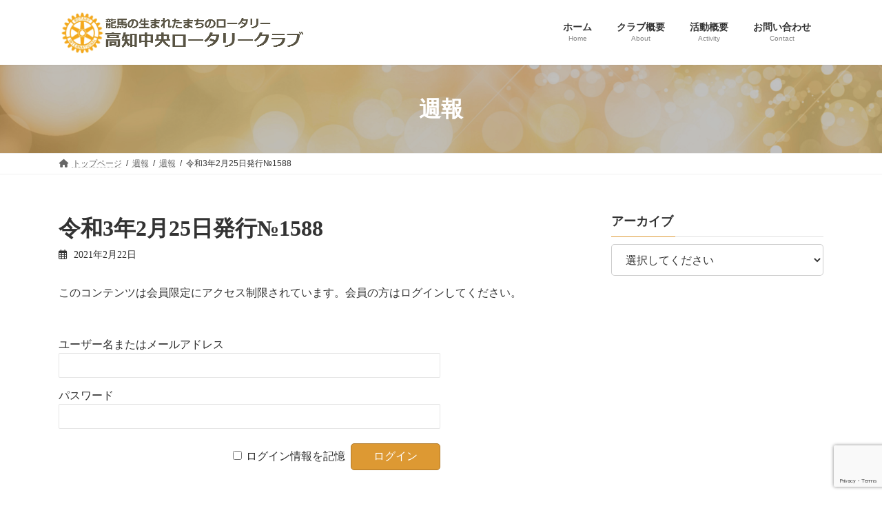

--- FILE ---
content_type: text/html; charset=UTF-8
request_url: https://www.kochichuo-rc.com/weekly/%E4%BB%A4%E5%92%8C3%E5%B9%B42%E6%9C%8825%E6%97%A5%E7%99%BA%E8%A1%8C%E2%84%961588/
body_size: 63985
content:
<!DOCTYPE html>
<html lang="ja">
<head>
<meta charset="utf-8">
<meta http-equiv="X-UA-Compatible" content="IE=edge">
<meta name="viewport" content="width=device-width, initial-scale=1">

<title>令和3年2月25日発行№1588 | 高知中央ロータリークラブ</title>
<meta name='robots' content='max-image-preview:large' />
<link rel='dns-prefetch' href='//webfonts.sakura.ne.jp' />
<link rel="alternate" type="application/rss+xml" title="高知中央ロータリークラブ &raquo; フィード" href="https://www.kochichuo-rc.com/feed/" />
<link rel="alternate" type="application/rss+xml" title="高知中央ロータリークラブ &raquo; コメントフィード" href="https://www.kochichuo-rc.com/comments/feed/" />
<meta name="description" content=" 令和3年2月25発行 No.1588［1P］第1610回（2月28日）例会の記録／２月の会員誕生日／幹事報告／奉仕委員会より［2-3P］委員会例会［4P］出席報告／ニコニコ箱／中央メシ／例会の一コマ" /><script type="text/javascript">
/* <![CDATA[ */
window._wpemojiSettings = {"baseUrl":"https:\/\/s.w.org\/images\/core\/emoji\/14.0.0\/72x72\/","ext":".png","svgUrl":"https:\/\/s.w.org\/images\/core\/emoji\/14.0.0\/svg\/","svgExt":".svg","source":{"concatemoji":"https:\/\/www.kochichuo-rc.com\/wp\/wp-includes\/js\/wp-emoji-release.min.js?ver=6.4.7"}};
/*! This file is auto-generated */
!function(i,n){var o,s,e;function c(e){try{var t={supportTests:e,timestamp:(new Date).valueOf()};sessionStorage.setItem(o,JSON.stringify(t))}catch(e){}}function p(e,t,n){e.clearRect(0,0,e.canvas.width,e.canvas.height),e.fillText(t,0,0);var t=new Uint32Array(e.getImageData(0,0,e.canvas.width,e.canvas.height).data),r=(e.clearRect(0,0,e.canvas.width,e.canvas.height),e.fillText(n,0,0),new Uint32Array(e.getImageData(0,0,e.canvas.width,e.canvas.height).data));return t.every(function(e,t){return e===r[t]})}function u(e,t,n){switch(t){case"flag":return n(e,"\ud83c\udff3\ufe0f\u200d\u26a7\ufe0f","\ud83c\udff3\ufe0f\u200b\u26a7\ufe0f")?!1:!n(e,"\ud83c\uddfa\ud83c\uddf3","\ud83c\uddfa\u200b\ud83c\uddf3")&&!n(e,"\ud83c\udff4\udb40\udc67\udb40\udc62\udb40\udc65\udb40\udc6e\udb40\udc67\udb40\udc7f","\ud83c\udff4\u200b\udb40\udc67\u200b\udb40\udc62\u200b\udb40\udc65\u200b\udb40\udc6e\u200b\udb40\udc67\u200b\udb40\udc7f");case"emoji":return!n(e,"\ud83e\udef1\ud83c\udffb\u200d\ud83e\udef2\ud83c\udfff","\ud83e\udef1\ud83c\udffb\u200b\ud83e\udef2\ud83c\udfff")}return!1}function f(e,t,n){var r="undefined"!=typeof WorkerGlobalScope&&self instanceof WorkerGlobalScope?new OffscreenCanvas(300,150):i.createElement("canvas"),a=r.getContext("2d",{willReadFrequently:!0}),o=(a.textBaseline="top",a.font="600 32px Arial",{});return e.forEach(function(e){o[e]=t(a,e,n)}),o}function t(e){var t=i.createElement("script");t.src=e,t.defer=!0,i.head.appendChild(t)}"undefined"!=typeof Promise&&(o="wpEmojiSettingsSupports",s=["flag","emoji"],n.supports={everything:!0,everythingExceptFlag:!0},e=new Promise(function(e){i.addEventListener("DOMContentLoaded",e,{once:!0})}),new Promise(function(t){var n=function(){try{var e=JSON.parse(sessionStorage.getItem(o));if("object"==typeof e&&"number"==typeof e.timestamp&&(new Date).valueOf()<e.timestamp+604800&&"object"==typeof e.supportTests)return e.supportTests}catch(e){}return null}();if(!n){if("undefined"!=typeof Worker&&"undefined"!=typeof OffscreenCanvas&&"undefined"!=typeof URL&&URL.createObjectURL&&"undefined"!=typeof Blob)try{var e="postMessage("+f.toString()+"("+[JSON.stringify(s),u.toString(),p.toString()].join(",")+"));",r=new Blob([e],{type:"text/javascript"}),a=new Worker(URL.createObjectURL(r),{name:"wpTestEmojiSupports"});return void(a.onmessage=function(e){c(n=e.data),a.terminate(),t(n)})}catch(e){}c(n=f(s,u,p))}t(n)}).then(function(e){for(var t in e)n.supports[t]=e[t],n.supports.everything=n.supports.everything&&n.supports[t],"flag"!==t&&(n.supports.everythingExceptFlag=n.supports.everythingExceptFlag&&n.supports[t]);n.supports.everythingExceptFlag=n.supports.everythingExceptFlag&&!n.supports.flag,n.DOMReady=!1,n.readyCallback=function(){n.DOMReady=!0}}).then(function(){return e}).then(function(){var e;n.supports.everything||(n.readyCallback(),(e=n.source||{}).concatemoji?t(e.concatemoji):e.wpemoji&&e.twemoji&&(t(e.twemoji),t(e.wpemoji)))}))}((window,document),window._wpemojiSettings);
/* ]]> */
</script>
<link rel='stylesheet' id='vkExUnit_common_style-css' href='https://www.kochichuo-rc.com/wp/wp-content/plugins/vk-all-in-one-expansion-unit/assets/css/vkExUnit_style.css?ver=9.111.0.1' type='text/css' media='all' />
<style id='vkExUnit_common_style-inline-css' type='text/css'>
:root {--ver_page_top_button_url:url(https://www.kochichuo-rc.com/wp/wp-content/plugins/vk-all-in-one-expansion-unit/assets/images/to-top-btn-icon.svg);}@font-face {font-weight: normal;font-style: normal;font-family: "vk_sns";src: url("https://www.kochichuo-rc.com/wp/wp-content/plugins/vk-all-in-one-expansion-unit/inc/sns/icons/fonts/vk_sns.eot?-bq20cj");src: url("https://www.kochichuo-rc.com/wp/wp-content/plugins/vk-all-in-one-expansion-unit/inc/sns/icons/fonts/vk_sns.eot?#iefix-bq20cj") format("embedded-opentype"),url("https://www.kochichuo-rc.com/wp/wp-content/plugins/vk-all-in-one-expansion-unit/inc/sns/icons/fonts/vk_sns.woff?-bq20cj") format("woff"),url("https://www.kochichuo-rc.com/wp/wp-content/plugins/vk-all-in-one-expansion-unit/inc/sns/icons/fonts/vk_sns.ttf?-bq20cj") format("truetype"),url("https://www.kochichuo-rc.com/wp/wp-content/plugins/vk-all-in-one-expansion-unit/inc/sns/icons/fonts/vk_sns.svg?-bq20cj#vk_sns") format("svg");}
.veu_promotion-alert__content--text {border: 1px solid rgba(0,0,0,0.125);padding: 0.5em 1em;border-radius: var(--vk-size-radius);margin-bottom: var(--vk-margin-block-bottom);font-size: 0.875rem;}/* Alert Content部分に段落タグを入れた場合に最後の段落の余白を0にする */.veu_promotion-alert__content--text p:last-of-type{margin-bottom:0;margin-top: 0;}
</style>
<style id='wp-emoji-styles-inline-css' type='text/css'>

	img.wp-smiley, img.emoji {
		display: inline !important;
		border: none !important;
		box-shadow: none !important;
		height: 1em !important;
		width: 1em !important;
		margin: 0 0.07em !important;
		vertical-align: -0.1em !important;
		background: none !important;
		padding: 0 !important;
	}
</style>
<link rel='stylesheet' id='wp-block-library-css' href='https://www.kochichuo-rc.com/wp/wp-includes/css/dist/block-library/style.min.css?ver=6.4.7' type='text/css' media='all' />
<style id='wp-block-library-inline-css' type='text/css'>
.vk-cols--reverse{flex-direction:row-reverse}.vk-cols--hasbtn{margin-bottom:0}.vk-cols--hasbtn>.row>.vk_gridColumn_item,.vk-cols--hasbtn>.wp-block-column{position:relative;padding-bottom:3em}.vk-cols--hasbtn>.row>.vk_gridColumn_item>.wp-block-buttons,.vk-cols--hasbtn>.row>.vk_gridColumn_item>.vk_button,.vk-cols--hasbtn>.wp-block-column>.wp-block-buttons,.vk-cols--hasbtn>.wp-block-column>.vk_button{position:absolute;bottom:0;width:100%}.vk-cols--fit.wp-block-columns{gap:0}.vk-cols--fit.wp-block-columns,.vk-cols--fit.wp-block-columns:not(.is-not-stacked-on-mobile){margin-top:0;margin-bottom:0;justify-content:space-between}.vk-cols--fit.wp-block-columns>.wp-block-column *:last-child,.vk-cols--fit.wp-block-columns:not(.is-not-stacked-on-mobile)>.wp-block-column *:last-child{margin-bottom:0}.vk-cols--fit.wp-block-columns>.wp-block-column>.wp-block-cover,.vk-cols--fit.wp-block-columns:not(.is-not-stacked-on-mobile)>.wp-block-column>.wp-block-cover{margin-top:0}.vk-cols--fit.wp-block-columns.has-background,.vk-cols--fit.wp-block-columns:not(.is-not-stacked-on-mobile).has-background{padding:0}@media(max-width: 599px){.vk-cols--fit.wp-block-columns:not(.has-background)>.wp-block-column:not(.has-background),.vk-cols--fit.wp-block-columns:not(.is-not-stacked-on-mobile):not(.has-background)>.wp-block-column:not(.has-background){padding-left:0 !important;padding-right:0 !important}}@media(min-width: 782px){.vk-cols--fit.wp-block-columns .block-editor-block-list__block.wp-block-column:not(:first-child),.vk-cols--fit.wp-block-columns>.wp-block-column:not(:first-child),.vk-cols--fit.wp-block-columns:not(.is-not-stacked-on-mobile) .block-editor-block-list__block.wp-block-column:not(:first-child),.vk-cols--fit.wp-block-columns:not(.is-not-stacked-on-mobile)>.wp-block-column:not(:first-child){margin-left:0}}@media(min-width: 600px)and (max-width: 781px){.vk-cols--fit.wp-block-columns .wp-block-column:nth-child(2n),.vk-cols--fit.wp-block-columns:not(.is-not-stacked-on-mobile) .wp-block-column:nth-child(2n){margin-left:0}.vk-cols--fit.wp-block-columns .wp-block-column:not(:only-child),.vk-cols--fit.wp-block-columns:not(.is-not-stacked-on-mobile) .wp-block-column:not(:only-child){flex-basis:50% !important}}.vk-cols--fit--gap1.wp-block-columns{gap:1px}@media(min-width: 600px)and (max-width: 781px){.vk-cols--fit--gap1.wp-block-columns .wp-block-column:not(:only-child){flex-basis:calc(50% - 1px) !important}}.vk-cols--fit.vk-cols--grid>.block-editor-block-list__block,.vk-cols--fit.vk-cols--grid>.wp-block-column,.vk-cols--fit.vk-cols--grid:not(.is-not-stacked-on-mobile)>.block-editor-block-list__block,.vk-cols--fit.vk-cols--grid:not(.is-not-stacked-on-mobile)>.wp-block-column{flex-basis:50%;box-sizing:border-box}@media(max-width: 599px){.vk-cols--fit.vk-cols--grid.vk-cols--grid--alignfull>.wp-block-column:nth-child(2)>.wp-block-cover,.vk-cols--fit.vk-cols--grid.vk-cols--grid--alignfull>.wp-block-column:nth-child(2)>.vk_outer,.vk-cols--fit.vk-cols--grid:not(.is-not-stacked-on-mobile).vk-cols--grid--alignfull>.wp-block-column:nth-child(2)>.wp-block-cover,.vk-cols--fit.vk-cols--grid:not(.is-not-stacked-on-mobile).vk-cols--grid--alignfull>.wp-block-column:nth-child(2)>.vk_outer{width:100vw;margin-right:calc((100% - 100vw)/2);margin-left:calc((100% - 100vw)/2)}}@media(min-width: 600px){.vk-cols--fit.vk-cols--grid.vk-cols--grid--alignfull>.wp-block-column:nth-child(2)>.wp-block-cover,.vk-cols--fit.vk-cols--grid.vk-cols--grid--alignfull>.wp-block-column:nth-child(2)>.vk_outer,.vk-cols--fit.vk-cols--grid:not(.is-not-stacked-on-mobile).vk-cols--grid--alignfull>.wp-block-column:nth-child(2)>.wp-block-cover,.vk-cols--fit.vk-cols--grid:not(.is-not-stacked-on-mobile).vk-cols--grid--alignfull>.wp-block-column:nth-child(2)>.vk_outer{margin-right:calc(100% - 50vw);width:50vw}}@media(min-width: 600px){.vk-cols--fit.vk-cols--grid.vk-cols--grid--alignfull.vk-cols--reverse>.wp-block-column,.vk-cols--fit.vk-cols--grid:not(.is-not-stacked-on-mobile).vk-cols--grid--alignfull.vk-cols--reverse>.wp-block-column{margin-left:0;margin-right:0}.vk-cols--fit.vk-cols--grid.vk-cols--grid--alignfull.vk-cols--reverse>.wp-block-column:nth-child(2)>.wp-block-cover,.vk-cols--fit.vk-cols--grid.vk-cols--grid--alignfull.vk-cols--reverse>.wp-block-column:nth-child(2)>.vk_outer,.vk-cols--fit.vk-cols--grid:not(.is-not-stacked-on-mobile).vk-cols--grid--alignfull.vk-cols--reverse>.wp-block-column:nth-child(2)>.wp-block-cover,.vk-cols--fit.vk-cols--grid:not(.is-not-stacked-on-mobile).vk-cols--grid--alignfull.vk-cols--reverse>.wp-block-column:nth-child(2)>.vk_outer{margin-left:calc(100% - 50vw)}}.vk-cols--menu h2,.vk-cols--menu h3,.vk-cols--menu h4,.vk-cols--menu h5{margin-bottom:.2em;text-shadow:#000 0 0 10px}.vk-cols--menu h2:first-child,.vk-cols--menu h3:first-child,.vk-cols--menu h4:first-child,.vk-cols--menu h5:first-child{margin-top:0}.vk-cols--menu p{margin-bottom:1rem;text-shadow:#000 0 0 10px}.vk-cols--menu .wp-block-cover__inner-container:last-child{margin-bottom:0}.vk-cols--fitbnrs .wp-block-column .wp-block-cover:hover img{filter:unset}.vk-cols--fitbnrs .wp-block-column .wp-block-cover:hover{background-color:unset}.vk-cols--fitbnrs .wp-block-column .wp-block-cover:hover .wp-block-cover__image-background{filter:unset !important}.vk-cols--fitbnrs .wp-block-cover .wp-block-cover__inner-container{position:absolute;height:100%;width:100%}.vk-cols--fitbnrs .vk_button{height:100%;margin:0}.vk-cols--fitbnrs .vk_button .vk_button_btn,.vk-cols--fitbnrs .vk_button .btn{height:100%;width:100%;border:none;box-shadow:none;background-color:unset !important;transition:unset}.vk-cols--fitbnrs .vk_button .vk_button_btn:hover,.vk-cols--fitbnrs .vk_button .btn:hover{transition:unset}.vk-cols--fitbnrs .vk_button .vk_button_btn:after,.vk-cols--fitbnrs .vk_button .btn:after{border:none}.vk-cols--fitbnrs .vk_button .vk_button_link_txt{width:100%;position:absolute;top:50%;left:50%;transform:translateY(-50%) translateX(-50%);font-size:2rem;text-shadow:#000 0 0 10px}.vk-cols--fitbnrs .vk_button .vk_button_link_subCaption{width:100%;position:absolute;top:calc(50% + 2.2em);left:50%;transform:translateY(-50%) translateX(-50%);text-shadow:#000 0 0 10px}@media(min-width: 992px){.vk-cols--media.wp-block-columns{gap:3rem}}.vk-fit-map figure{margin-bottom:0}.vk-fit-map iframe{position:relative;margin-bottom:0;display:block;max-height:400px;width:100vw}.vk-fit-map:is(.alignfull,.alignwide) div{max-width:100%}.vk-table--th--width25 :where(tr>*:first-child){width:25%}.vk-table--th--width30 :where(tr>*:first-child){width:30%}.vk-table--th--width35 :where(tr>*:first-child){width:35%}.vk-table--th--width40 :where(tr>*:first-child){width:40%}.vk-table--th--bg-bright :where(tr>*:first-child){background-color:var(--wp--preset--color--bg-secondary, rgba(0, 0, 0, 0.05))}@media(max-width: 599px){.vk-table--mobile-block :is(th,td){width:100%;display:block}.vk-table--mobile-block.wp-block-table table :is(th,td){border-top:none}}.vk-table--width--th25 :where(tr>*:first-child){width:25%}.vk-table--width--th30 :where(tr>*:first-child){width:30%}.vk-table--width--th35 :where(tr>*:first-child){width:35%}.vk-table--width--th40 :where(tr>*:first-child){width:40%}.no-margin{margin:0}@media(max-width: 599px){.wp-block-image.vk-aligncenter--mobile>.alignright{float:none;margin-left:auto;margin-right:auto}.vk-no-padding-horizontal--mobile{padding-left:0 !important;padding-right:0 !important}}
/* VK Color Palettes */:root{ --wp--preset--color--vk-color-primary:#dd9933}/* --vk-color-primary is deprecated. */:root{ --vk-color-primary: var(--wp--preset--color--vk-color-primary);}:root{ --wp--preset--color--vk-color-primary-dark:#b17a29}/* --vk-color-primary-dark is deprecated. */:root{ --vk-color-primary-dark: var(--wp--preset--color--vk-color-primary-dark);}:root{ --wp--preset--color--vk-color-primary-vivid:#f3a838}/* --vk-color-primary-vivid is deprecated. */:root{ --vk-color-primary-vivid: var(--wp--preset--color--vk-color-primary-vivid);}
</style>
<style id='classic-theme-styles-inline-css' type='text/css'>
/*! This file is auto-generated */
.wp-block-button__link{color:#fff;background-color:#32373c;border-radius:9999px;box-shadow:none;text-decoration:none;padding:calc(.667em + 2px) calc(1.333em + 2px);font-size:1.125em}.wp-block-file__button{background:#32373c;color:#fff;text-decoration:none}
</style>
<style id='global-styles-inline-css' type='text/css'>
body{--wp--preset--color--black: #000000;--wp--preset--color--cyan-bluish-gray: #abb8c3;--wp--preset--color--white: #ffffff;--wp--preset--color--pale-pink: #f78da7;--wp--preset--color--vivid-red: #cf2e2e;--wp--preset--color--luminous-vivid-orange: #ff6900;--wp--preset--color--luminous-vivid-amber: #fcb900;--wp--preset--color--light-green-cyan: #7bdcb5;--wp--preset--color--vivid-green-cyan: #00d084;--wp--preset--color--pale-cyan-blue: #8ed1fc;--wp--preset--color--vivid-cyan-blue: #0693e3;--wp--preset--color--vivid-purple: #9b51e0;--wp--preset--color--vk-color-primary: #dd9933;--wp--preset--color--vk-color-primary-dark: #b17a29;--wp--preset--color--vk-color-primary-vivid: #f3a838;--wp--preset--gradient--vivid-cyan-blue-to-vivid-purple: linear-gradient(135deg,rgba(6,147,227,1) 0%,rgb(155,81,224) 100%);--wp--preset--gradient--light-green-cyan-to-vivid-green-cyan: linear-gradient(135deg,rgb(122,220,180) 0%,rgb(0,208,130) 100%);--wp--preset--gradient--luminous-vivid-amber-to-luminous-vivid-orange: linear-gradient(135deg,rgba(252,185,0,1) 0%,rgba(255,105,0,1) 100%);--wp--preset--gradient--luminous-vivid-orange-to-vivid-red: linear-gradient(135deg,rgba(255,105,0,1) 0%,rgb(207,46,46) 100%);--wp--preset--gradient--very-light-gray-to-cyan-bluish-gray: linear-gradient(135deg,rgb(238,238,238) 0%,rgb(169,184,195) 100%);--wp--preset--gradient--cool-to-warm-spectrum: linear-gradient(135deg,rgb(74,234,220) 0%,rgb(151,120,209) 20%,rgb(207,42,186) 40%,rgb(238,44,130) 60%,rgb(251,105,98) 80%,rgb(254,248,76) 100%);--wp--preset--gradient--blush-light-purple: linear-gradient(135deg,rgb(255,206,236) 0%,rgb(152,150,240) 100%);--wp--preset--gradient--blush-bordeaux: linear-gradient(135deg,rgb(254,205,165) 0%,rgb(254,45,45) 50%,rgb(107,0,62) 100%);--wp--preset--gradient--luminous-dusk: linear-gradient(135deg,rgb(255,203,112) 0%,rgb(199,81,192) 50%,rgb(65,88,208) 100%);--wp--preset--gradient--pale-ocean: linear-gradient(135deg,rgb(255,245,203) 0%,rgb(182,227,212) 50%,rgb(51,167,181) 100%);--wp--preset--gradient--electric-grass: linear-gradient(135deg,rgb(202,248,128) 0%,rgb(113,206,126) 100%);--wp--preset--gradient--midnight: linear-gradient(135deg,rgb(2,3,129) 0%,rgb(40,116,252) 100%);--wp--preset--gradient--vivid-green-cyan-to-vivid-cyan-blue: linear-gradient(135deg,rgba(0,208,132,1) 0%,rgba(6,147,227,1) 100%);--wp--preset--font-size--small: 14px;--wp--preset--font-size--medium: 20px;--wp--preset--font-size--large: 24px;--wp--preset--font-size--x-large: 42px;--wp--preset--font-size--regular: 16px;--wp--preset--font-size--huge: 36px;--wp--preset--spacing--20: 0.44rem;--wp--preset--spacing--30: 0.67rem;--wp--preset--spacing--40: 1rem;--wp--preset--spacing--50: 1.5rem;--wp--preset--spacing--60: 2.25rem;--wp--preset--spacing--70: 3.38rem;--wp--preset--spacing--80: 5.06rem;--wp--preset--shadow--natural: 6px 6px 9px rgba(0, 0, 0, 0.2);--wp--preset--shadow--deep: 12px 12px 50px rgba(0, 0, 0, 0.4);--wp--preset--shadow--sharp: 6px 6px 0px rgba(0, 0, 0, 0.2);--wp--preset--shadow--outlined: 6px 6px 0px -3px rgba(255, 255, 255, 1), 6px 6px rgba(0, 0, 0, 1);--wp--preset--shadow--crisp: 6px 6px 0px rgba(0, 0, 0, 1);}:where(.is-layout-flex){gap: 0.5em;}:where(.is-layout-grid){gap: 0.5em;}body .is-layout-flow > .alignleft{float: left;margin-inline-start: 0;margin-inline-end: 2em;}body .is-layout-flow > .alignright{float: right;margin-inline-start: 2em;margin-inline-end: 0;}body .is-layout-flow > .aligncenter{margin-left: auto !important;margin-right: auto !important;}body .is-layout-constrained > .alignleft{float: left;margin-inline-start: 0;margin-inline-end: 2em;}body .is-layout-constrained > .alignright{float: right;margin-inline-start: 2em;margin-inline-end: 0;}body .is-layout-constrained > .aligncenter{margin-left: auto !important;margin-right: auto !important;}body .is-layout-constrained > :where(:not(.alignleft):not(.alignright):not(.alignfull)){max-width: var(--wp--style--global--content-size);margin-left: auto !important;margin-right: auto !important;}body .is-layout-constrained > .alignwide{max-width: var(--wp--style--global--wide-size);}body .is-layout-flex{display: flex;}body .is-layout-flex{flex-wrap: wrap;align-items: center;}body .is-layout-flex > *{margin: 0;}body .is-layout-grid{display: grid;}body .is-layout-grid > *{margin: 0;}:where(.wp-block-columns.is-layout-flex){gap: 2em;}:where(.wp-block-columns.is-layout-grid){gap: 2em;}:where(.wp-block-post-template.is-layout-flex){gap: 1.25em;}:where(.wp-block-post-template.is-layout-grid){gap: 1.25em;}.has-black-color{color: var(--wp--preset--color--black) !important;}.has-cyan-bluish-gray-color{color: var(--wp--preset--color--cyan-bluish-gray) !important;}.has-white-color{color: var(--wp--preset--color--white) !important;}.has-pale-pink-color{color: var(--wp--preset--color--pale-pink) !important;}.has-vivid-red-color{color: var(--wp--preset--color--vivid-red) !important;}.has-luminous-vivid-orange-color{color: var(--wp--preset--color--luminous-vivid-orange) !important;}.has-luminous-vivid-amber-color{color: var(--wp--preset--color--luminous-vivid-amber) !important;}.has-light-green-cyan-color{color: var(--wp--preset--color--light-green-cyan) !important;}.has-vivid-green-cyan-color{color: var(--wp--preset--color--vivid-green-cyan) !important;}.has-pale-cyan-blue-color{color: var(--wp--preset--color--pale-cyan-blue) !important;}.has-vivid-cyan-blue-color{color: var(--wp--preset--color--vivid-cyan-blue) !important;}.has-vivid-purple-color{color: var(--wp--preset--color--vivid-purple) !important;}.has-vk-color-primary-color{color: var(--wp--preset--color--vk-color-primary) !important;}.has-vk-color-primary-dark-color{color: var(--wp--preset--color--vk-color-primary-dark) !important;}.has-vk-color-primary-vivid-color{color: var(--wp--preset--color--vk-color-primary-vivid) !important;}.has-black-background-color{background-color: var(--wp--preset--color--black) !important;}.has-cyan-bluish-gray-background-color{background-color: var(--wp--preset--color--cyan-bluish-gray) !important;}.has-white-background-color{background-color: var(--wp--preset--color--white) !important;}.has-pale-pink-background-color{background-color: var(--wp--preset--color--pale-pink) !important;}.has-vivid-red-background-color{background-color: var(--wp--preset--color--vivid-red) !important;}.has-luminous-vivid-orange-background-color{background-color: var(--wp--preset--color--luminous-vivid-orange) !important;}.has-luminous-vivid-amber-background-color{background-color: var(--wp--preset--color--luminous-vivid-amber) !important;}.has-light-green-cyan-background-color{background-color: var(--wp--preset--color--light-green-cyan) !important;}.has-vivid-green-cyan-background-color{background-color: var(--wp--preset--color--vivid-green-cyan) !important;}.has-pale-cyan-blue-background-color{background-color: var(--wp--preset--color--pale-cyan-blue) !important;}.has-vivid-cyan-blue-background-color{background-color: var(--wp--preset--color--vivid-cyan-blue) !important;}.has-vivid-purple-background-color{background-color: var(--wp--preset--color--vivid-purple) !important;}.has-vk-color-primary-background-color{background-color: var(--wp--preset--color--vk-color-primary) !important;}.has-vk-color-primary-dark-background-color{background-color: var(--wp--preset--color--vk-color-primary-dark) !important;}.has-vk-color-primary-vivid-background-color{background-color: var(--wp--preset--color--vk-color-primary-vivid) !important;}.has-black-border-color{border-color: var(--wp--preset--color--black) !important;}.has-cyan-bluish-gray-border-color{border-color: var(--wp--preset--color--cyan-bluish-gray) !important;}.has-white-border-color{border-color: var(--wp--preset--color--white) !important;}.has-pale-pink-border-color{border-color: var(--wp--preset--color--pale-pink) !important;}.has-vivid-red-border-color{border-color: var(--wp--preset--color--vivid-red) !important;}.has-luminous-vivid-orange-border-color{border-color: var(--wp--preset--color--luminous-vivid-orange) !important;}.has-luminous-vivid-amber-border-color{border-color: var(--wp--preset--color--luminous-vivid-amber) !important;}.has-light-green-cyan-border-color{border-color: var(--wp--preset--color--light-green-cyan) !important;}.has-vivid-green-cyan-border-color{border-color: var(--wp--preset--color--vivid-green-cyan) !important;}.has-pale-cyan-blue-border-color{border-color: var(--wp--preset--color--pale-cyan-blue) !important;}.has-vivid-cyan-blue-border-color{border-color: var(--wp--preset--color--vivid-cyan-blue) !important;}.has-vivid-purple-border-color{border-color: var(--wp--preset--color--vivid-purple) !important;}.has-vk-color-primary-border-color{border-color: var(--wp--preset--color--vk-color-primary) !important;}.has-vk-color-primary-dark-border-color{border-color: var(--wp--preset--color--vk-color-primary-dark) !important;}.has-vk-color-primary-vivid-border-color{border-color: var(--wp--preset--color--vk-color-primary-vivid) !important;}.has-vivid-cyan-blue-to-vivid-purple-gradient-background{background: var(--wp--preset--gradient--vivid-cyan-blue-to-vivid-purple) !important;}.has-light-green-cyan-to-vivid-green-cyan-gradient-background{background: var(--wp--preset--gradient--light-green-cyan-to-vivid-green-cyan) !important;}.has-luminous-vivid-amber-to-luminous-vivid-orange-gradient-background{background: var(--wp--preset--gradient--luminous-vivid-amber-to-luminous-vivid-orange) !important;}.has-luminous-vivid-orange-to-vivid-red-gradient-background{background: var(--wp--preset--gradient--luminous-vivid-orange-to-vivid-red) !important;}.has-very-light-gray-to-cyan-bluish-gray-gradient-background{background: var(--wp--preset--gradient--very-light-gray-to-cyan-bluish-gray) !important;}.has-cool-to-warm-spectrum-gradient-background{background: var(--wp--preset--gradient--cool-to-warm-spectrum) !important;}.has-blush-light-purple-gradient-background{background: var(--wp--preset--gradient--blush-light-purple) !important;}.has-blush-bordeaux-gradient-background{background: var(--wp--preset--gradient--blush-bordeaux) !important;}.has-luminous-dusk-gradient-background{background: var(--wp--preset--gradient--luminous-dusk) !important;}.has-pale-ocean-gradient-background{background: var(--wp--preset--gradient--pale-ocean) !important;}.has-electric-grass-gradient-background{background: var(--wp--preset--gradient--electric-grass) !important;}.has-midnight-gradient-background{background: var(--wp--preset--gradient--midnight) !important;}.has-small-font-size{font-size: var(--wp--preset--font-size--small) !important;}.has-medium-font-size{font-size: var(--wp--preset--font-size--medium) !important;}.has-large-font-size{font-size: var(--wp--preset--font-size--large) !important;}.has-x-large-font-size{font-size: var(--wp--preset--font-size--x-large) !important;}
.wp-block-navigation a:where(:not(.wp-element-button)){color: inherit;}
:where(.wp-block-post-template.is-layout-flex){gap: 1.25em;}:where(.wp-block-post-template.is-layout-grid){gap: 1.25em;}
:where(.wp-block-columns.is-layout-flex){gap: 2em;}:where(.wp-block-columns.is-layout-grid){gap: 2em;}
.wp-block-pullquote{font-size: 1.5em;line-height: 1.6;}
</style>
<link rel='stylesheet' id='contact-form-7-css' href='https://www.kochichuo-rc.com/wp/wp-content/plugins/contact-form-7/includes/css/styles.css?ver=5.8.6' type='text/css' media='all' />
<link rel='stylesheet' id='vk-swiper-style-css' href='https://www.kochichuo-rc.com/wp/wp-content/plugins/vk-blocks/vendor/vektor-inc/vk-swiper/src/assets/css/swiper-bundle.min.css?ver=11.0.2' type='text/css' media='all' />
<link rel='stylesheet' id='lightning-common-style-css' href='https://www.kochichuo-rc.com/wp/wp-content/themes/lightning/_g3/assets/css/style.css?ver=15.18.0' type='text/css' media='all' />
<style id='lightning-common-style-inline-css' type='text/css'>
/* Lightning */:root {--vk-color-primary:#dd9933;--vk-color-primary-dark:#b17a29;--vk-color-primary-vivid:#f3a838;--g_nav_main_acc_icon_open_url:url(https://www.kochichuo-rc.com/wp/wp-content/themes/lightning/_g3/inc/vk-mobile-nav/package/images/vk-menu-acc-icon-open-black.svg);--g_nav_main_acc_icon_close_url: url(https://www.kochichuo-rc.com/wp/wp-content/themes/lightning/_g3/inc/vk-mobile-nav/package/images/vk-menu-close-black.svg);--g_nav_sub_acc_icon_open_url: url(https://www.kochichuo-rc.com/wp/wp-content/themes/lightning/_g3/inc/vk-mobile-nav/package/images/vk-menu-acc-icon-open-white.svg);--g_nav_sub_acc_icon_close_url: url(https://www.kochichuo-rc.com/wp/wp-content/themes/lightning/_g3/inc/vk-mobile-nav/package/images/vk-menu-close-white.svg);}
:root{--swiper-navigation-color: #fff;}
html{scroll-padding-top:var(--vk-size-admin-bar);}
/* vk-mobile-nav */:root {--vk-mobile-nav-menu-btn-bg-src: url("https://www.kochichuo-rc.com/wp/wp-content/themes/lightning/_g3/inc/vk-mobile-nav/package/images/vk-menu-btn-black.svg");--vk-mobile-nav-menu-btn-close-bg-src: url("https://www.kochichuo-rc.com/wp/wp-content/themes/lightning/_g3/inc/vk-mobile-nav/package/images/vk-menu-close-black.svg");--vk-menu-acc-icon-open-black-bg-src: url("https://www.kochichuo-rc.com/wp/wp-content/themes/lightning/_g3/inc/vk-mobile-nav/package/images/vk-menu-acc-icon-open-black.svg");--vk-menu-acc-icon-open-white-bg-src: url("https://www.kochichuo-rc.com/wp/wp-content/themes/lightning/_g3/inc/vk-mobile-nav/package/images/vk-menu-acc-icon-open-white.svg");--vk-menu-acc-icon-close-black-bg-src: url("https://www.kochichuo-rc.com/wp/wp-content/themes/lightning/_g3/inc/vk-mobile-nav/package/images/vk-menu-close-black.svg");--vk-menu-acc-icon-close-white-bg-src: url("https://www.kochichuo-rc.com/wp/wp-content/themes/lightning/_g3/inc/vk-mobile-nav/package/images/vk-menu-close-white.svg");}
</style>
<link rel='stylesheet' id='lightning-design-style-css' href='https://www.kochichuo-rc.com/wp/wp-content/themes/lightning/_g3/design-skin/origin3/css/style.css?ver=15.18.0' type='text/css' media='all' />
<style id='lightning-design-style-inline-css' type='text/css'>
.tagcloud a:before { font-family: "Font Awesome 5 Free";content: "\f02b";font-weight: bold; }
</style>
<link rel='stylesheet' id='vk-blog-card-css' href='https://www.kochichuo-rc.com/wp/wp-content/themes/lightning/_g3/inc/vk-wp-oembed-blog-card/package/css/blog-card.css?ver=6.4.7' type='text/css' media='all' />
<link rel='stylesheet' id='veu-cta-css' href='https://www.kochichuo-rc.com/wp/wp-content/plugins/vk-all-in-one-expansion-unit/inc/call-to-action/package/assets/css/style.css?ver=9.111.0.1' type='text/css' media='all' />
<link rel='stylesheet' id='vk-blocks-build-css-css' href='https://www.kochichuo-rc.com/wp/wp-content/plugins/vk-blocks/build/block-build.css?ver=1.67.0.1' type='text/css' media='all' />
<style id='vk-blocks-build-css-inline-css' type='text/css'>
:root {--vk_flow-arrow: url(https://www.kochichuo-rc.com/wp/wp-content/plugins/vk-blocks/inc/vk-blocks/images/arrow_bottom.svg);--vk_image-mask-wave01: url(https://www.kochichuo-rc.com/wp/wp-content/plugins/vk-blocks/inc/vk-blocks/images/wave01.svg);--vk_image-mask-wave02: url(https://www.kochichuo-rc.com/wp/wp-content/plugins/vk-blocks/inc/vk-blocks/images/wave02.svg);--vk_image-mask-wave03: url(https://www.kochichuo-rc.com/wp/wp-content/plugins/vk-blocks/inc/vk-blocks/images/wave03.svg);--vk_image-mask-wave04: url(https://www.kochichuo-rc.com/wp/wp-content/plugins/vk-blocks/inc/vk-blocks/images/wave04.svg);}

	:root {

		--vk-balloon-border-width:3px;

		--vk-balloon-speech-offset:-14px;
	}
	
</style>
<link rel='stylesheet' id='wp-members-css' href='https://www.kochichuo-rc.com/wp/wp-content/plugins/wp-members/assets/css/forms/generic-no-float.min.css?ver=3.4.9.1' type='text/css' media='all' />
<link rel='stylesheet' id='lightning-theme-style-css' href='https://www.kochichuo-rc.com/wp/wp-content/themes/lightning-child-sample/style.css?ver=15.18.0' type='text/css' media='all' />
<link rel='stylesheet' id='vk-font-awesome-css' href='https://www.kochichuo-rc.com/wp/wp-content/themes/lightning/vendor/vektor-inc/font-awesome-versions/src/versions/6/css/all.min.css?ver=6.4.2' type='text/css' media='all' />
<script type="text/javascript" src="https://www.kochichuo-rc.com/wp/wp-includes/js/jquery/jquery.min.js?ver=3.7.1" id="jquery-core-js"></script>
<script type="text/javascript" src="https://www.kochichuo-rc.com/wp/wp-includes/js/jquery/jquery-migrate.min.js?ver=3.4.1" id="jquery-migrate-js"></script>
<script type="text/javascript" src="//webfonts.sakura.ne.jp/js/sakurav3.js?fadein=0&amp;ver=3.1.4" id="typesquare_std-js"></script>
<link rel="https://api.w.org/" href="https://www.kochichuo-rc.com/wp-json/" /><link rel="alternate" type="application/json" href="https://www.kochichuo-rc.com/wp-json/wp/v2/weekly/5714" /><link rel="EditURI" type="application/rsd+xml" title="RSD" href="https://www.kochichuo-rc.com/wp/xmlrpc.php?rsd" />
<meta name="generator" content="WordPress 6.4.7" />
<link rel="canonical" href="https://www.kochichuo-rc.com/weekly/%e4%bb%a4%e5%92%8c3%e5%b9%b42%e6%9c%8825%e6%97%a5%e7%99%ba%e8%a1%8c%e2%84%961588/" />
<link rel='shortlink' href='https://www.kochichuo-rc.com/?p=5714' />
<link rel="alternate" type="application/json+oembed" href="https://www.kochichuo-rc.com/wp-json/oembed/1.0/embed?url=https%3A%2F%2Fwww.kochichuo-rc.com%2Fweekly%2F%25e4%25bb%25a4%25e5%2592%258c3%25e5%25b9%25b42%25e6%259c%258825%25e6%2597%25a5%25e7%2599%25ba%25e8%25a1%258c%25e2%2584%25961588%2F" />
<link rel="alternate" type="text/xml+oembed" href="https://www.kochichuo-rc.com/wp-json/oembed/1.0/embed?url=https%3A%2F%2Fwww.kochichuo-rc.com%2Fweekly%2F%25e4%25bb%25a4%25e5%2592%258c3%25e5%25b9%25b42%25e6%259c%258825%25e6%2597%25a5%25e7%2599%25ba%25e8%25a1%258c%25e2%2584%25961588%2F&#038;format=xml" />
<style type='text/css'>
.site-branding .site-title a:lang(ja),.site-title{ font-family: 'ナウ-GM';}.site-description:lang(ja){ font-family: 'リュウミン R-KL';}</style>
<style type='text/css'>
h1,h2,h3,h1:lang(ja),h2:lang(ja),h3:lang(ja),.entry-title:lang(ja){ font-family: "隷書101";}h4,h5,h6,h4:lang(ja),h5:lang(ja),h6:lang(ja),div.entry-meta span:lang(ja),footer.entry-footer span:lang(ja){ font-family: "正楷書CB1";}.hentry,.entry-content p,.post-inner.entry-content p,#comments div:lang(ja){ font-family: "リュウミン R-KL";}strong,b,#comments .comment-author .fn:lang(ja){ font-family: "リュウミン M-KL";}</style>
<script type="application/ld+json">
{
    "@context": "https://schema.org",
    "@type": "BreadcrumbList",
    "itemListElement": [
        {
            "@type": "ListItem",
            "position": 1,
            "name": "トップページ",
            "item": "https://www.kochichuo-rc.com"
        },
        {
            "@type": "ListItem",
            "position": 2,
            "name": "週報",
            "item": "https://www.kochichuo-rc.com/weekly/"
        },
        {
            "@type": "ListItem",
            "position": 3,
            "name": "週報",
            "item": "https://www.kochichuo-rc.com/weekly-cat/weekly/"
        },
        {
            "@type": "ListItem",
            "position": 4,
            "name": "令和3年2月25日発行№1588"
        }
    ]
}</script><style type="text/css" id="custom-background-css">
body.custom-background { background-color: #ffffff; }
</style>
	<!-- [ VK All in One Expansion Unit OGP ] -->
<meta property="og:site_name" content="高知中央ロータリークラブ" />
<meta property="og:url" content="https://www.kochichuo-rc.com/weekly/%e4%bb%a4%e5%92%8c3%e5%b9%b42%e6%9c%8825%e6%97%a5%e7%99%ba%e8%a1%8c%e2%84%961588/" />
<meta property="og:title" content="令和3年2月25日発行№1588 | 高知中央ロータリークラブ" />
<meta property="og:description" content=" 令和3年2月25発行 No.1588［1P］第1610回（2月28日）例会の記録／２月の会員誕生日／幹事報告／奉仕委員会より［2-3P］委員会例会［4P］出席報告／ニコニコ箱／中央メシ／例会の一コマ" />
<meta property="og:type" content="article" />
<meta property="og:image" content="https://www.kochichuo-rc.com/wp/wp-content/uploads/2022/06/IMG_E0040-1024x621.png" />
<meta property="og:image:width" content="1024" />
<meta property="og:image:height" content="621" />
<!-- [ / VK All in One Expansion Unit OGP ] -->
<link rel="icon" href="https://www.kochichuo-rc.com/wp/wp-content/uploads/2022/05/cropped-rc-32x32.png" sizes="32x32" />
<link rel="icon" href="https://www.kochichuo-rc.com/wp/wp-content/uploads/2022/05/cropped-rc-192x192.png" sizes="192x192" />
<link rel="apple-touch-icon" href="https://www.kochichuo-rc.com/wp/wp-content/uploads/2022/05/cropped-rc-180x180.png" />
<meta name="msapplication-TileImage" content="https://www.kochichuo-rc.com/wp/wp-content/uploads/2022/05/cropped-rc-270x270.png" />
		<style type="text/css" id="wp-custom-css">
			/* フッターのフォント色*/
footer { border-top: 3px solid #337ab7; background-color: #000; color: #ffffff;}
footer .footerMenu { border-top: 1px solid #e5e5e5; border-bottom: 1px solid #e5e5e5; }
footer .copySection { border-top: 1px solid #e5e5e5; }
footer .copySection p { font-size: 12px; margin-bottom: 5px; }
 
@media (max-width: 767px) { footer .footerMenu .container { padding-left: 0; padding-right: 0; }
  footer .footerMenu li { float: none; border-bottom: 1px solid #e5e5e5; display: block; overflow: hidden; }
  footer .footerMenu li:last-child { border-bottom: none; } }
  footer .footerMenu li a  { color: #ffffff;}
@media (min-width: 768px) { footer .footerMenu ul { margin: 10px 0; }
  footer .footerMenu li a { border-left: 1px solid #ccc; padding-top: 4px; padding-bottom: 4px;color: #ffffff; }
  footer .footerMenu li:last-child a { border-right: 1px solid #ccc; } }
/*フッターに画像*/
.site-footer{
	border-top:none;
	background: url("https://www.kochichuo-rc.com/wp/wp-content/uploads/2022/04/texture_00090.jpg") repeat;
}
/*コピーライト削除*/
.site-footer-copyright p:nth-child(2){ display:none !important ; 
}
/*さくらWebフォントを使う*/
.container h2,
.container h3,
{ font-family:"新ゴ B"； }
.container p { font-family:"新ゴ B"； }
/*グローバルサブメニューのフォント*/
.global-nav-list .sub-menu li {
  font-size: 14px;
}
/* ヘッダー背景を透過 */
.site-header {
	background:none !important;
	background:transparent !important;
}
.veu_socialSet .sb_icon.sb_facebook a,
.veu_socialSet .sb_icon.sb_twitter a,
.veu_socialSet .sb_icon.sb_hatena a,
.veu_socialSet .sb_icon.sb_line a,
.veu_socialSet .sb_icon.sb_pocket a,
.veu_socialSet .sb_icon.sb_copy button {
    background: rgba(255,255,255,.9);
    box-shadow: 0 0 0;
    transition: background .3s;
    border-radius: 20px;
}

.veu_socialSet .sb_icon.sb_facebook a:hover,
.veu_socialSet .sb_icon.sb_twitter a:hover,
.veu_socialSet .sb_icon.sb_hatena a:hover,
.veu_socialSet .sb_icon.sb_line a:hover,
.veu_socialSet .sb_icon.sb_pocket a:hover,
.veu_socialSet .sb_icon.sb_copy button:hover {
    color: #fff;
    transform: none;
}

.veu_socialSet .sb_icon.sb_facebook a {
    color: #425dab;
    border: 1px solid #425dab;
}
.veu_socialSet .sb_icon.sb_facebook a:hover {
    background: #425dab;
}

.veu_socialSet .sb_icon.sb_twitter a {
    color: #00abec;
    border: 1px solid #00abec;
}
.veu_socialSet .sb_icon.sb_twitter a:hover {
    background: #00abec;
}

.veu_socialSet .sb_icon.sb_hatena a {
    color: #007fc5;
    border: 1px solid #007fc5;
}
.veu_socialSet .sb_icon.sb_hatena a:hover {
    background: #007fc5;
}
.veu_socialSet .sb_icon.sb_line a {
    color: #6ebd30;
    border: 1px solid #6ebd30;
}
.veu_socialSet .sb_icon.sb_line a:hover {
    background: #6ebd30;
}

.veu_socialSet .sb_icon.sb_pocket a {
    color: #ea4654;
    border: 1px solid #ea4654;
}
.veu_socialSet .sb_icon.sb_pocket a:hover {
    background: #ea4654;
}

.veu_socialSet .sb_icon.sb_copy button {
    color: #228b22;
    border: 1px solid #228b22;
}
.veu_socialSet .sb_icon.sb_copy button:hover {
    background: #228b22;
}

/* ボタンの並び順 */
li.sb_line { order: 1; }
li.sb_twitter { order: 2; }
li.sb_facebook { order: 3; }
li.sb_pocket { order: 4; }
li.sb_hatena { order: 5; }
li.sb_copy { order: 6; }

/*ヘッダー周り*/
.page-header {
    /* 文字色 */
    color: #ffffff;
    /* 背景画像 */
    background: url(https://www.kochichuo-rc.com/wp/wp-content/uploads/2022/04/251755_l.png) no-repeat 50% center;
    background-size: cover;
    min-height: 9rem;
    font-family: Hiragino Mincho ProN,"游明朝",serif;
}
.page-header::before {
    /* 背景画像に黒を被せる */
    content: "";
    position: absolute;
    top: 0;
    left: 0;
    background-color: #000000;
    opacity: 0.25;
    width: 100%;
    height: 100%;
}
/*スライドショーをじわっと*/
@keyframes zoom-in {
  0% {
    transform: scale(1);
  }
  100% {
    transform: scale(1.2);
  }
}
.swiper-slide-active picture img,
.swiper-slide-duplicate-active picture img,
.swiper-slide-prev picture img {
  animation: zoom-in 10s linear 0s 1 normal both;
}
/*ハンバーガーメニューにMENUと表示*/
.vk-mobile-nav-menu-btn {
  text-indent: 2px;
  font-size: 10px;
  padding-top: 26px;
  overflow: visible;
  border: none;
  background-position: top;
  height: 40px;
}
.vk-mobile-nav-menu-btn.menu-open {
  border: none;
}
.vk-mobile-nav {
  padding-top: 50px;
}
/*投稿者名を非表示にする*/
.entry-meta-item-author { display: none; }
/*最終更新日を非表示にする*/
.entry-meta-item-updated { display: none; }		</style>
		<!-- [ VK All in One Expansion Unit Article Structure Data ] --><script type="application/ld+json">{"@context":"https://schema.org/","@type":"Article","headline":"令和3年2月25日発行№1588","image":false,"datePublished":"2021-02-22T13:47:48+09:00","dateModified":"2021-02-22T13:47:48+09:00","author":{"@type":"organization","name":"高知中央RCシステム管理者","url":"https://www.kochichuo-rc.com/","sameAs":""}}</script><!-- [ / VK All in One Expansion Unit Article Structure Data ] --></head>
<body class="weekly-template-default single single-weekly postid-5714 custom-background wp-embed-responsive vk-blocks sidebar-fix sidebar-fix-priority-top device-pc fa_v6_css post-name-%e4%bb%a4%e5%92%8c3%e5%b9%b42%e6%9c%8825%e6%97%a5%e7%99%ba%e8%a1%8c%e2%84%961588 tax-weekly-cat weekly-cat-weekly post-type-weekly">
<a class="skip-link screen-reader-text" href="#main">コンテンツへスキップ</a>
<a class="skip-link screen-reader-text" href="#vk-mobile-nav">ナビゲーションに移動</a>

<header id="site-header" class="site-header site-header--layout--nav-float">
		<div id="site-header-container" class="site-header-container container">

				<div class="site-header-logo">
		<a href="https://www.kochichuo-rc.com/">
			<span><img src="http://www.kochichuo-rc.com/wp/wp-content/uploads/2018/07/rc_logo2.png" alt="高知中央ロータリークラブ" /></span>
		</a>
		</div>

		
		<nav id="global-nav" class="global-nav global-nav--layout--float-right"><ul id="menu-mainmenu" class="menu vk-menu-acc global-nav-list nav"><li id="menu-item-5" class="menu-item menu-item-type-custom menu-item-object-custom menu-item-home"><a href="http://www.kochichuo-rc.com"><strong class="global-nav-name">ホーム</strong><span class="global-nav-description">Home</span></a></li>
<li id="menu-item-6465" class="menu-item menu-item-type-custom menu-item-object-custom menu-item-has-children"><a><strong class="global-nav-name">クラブ概要</strong><span class="global-nav-description">About</span></a>
<ul class="sub-menu">
	<li id="menu-item-6270" class="menu-item menu-item-type-post_type menu-item-object-page"><a href="https://www.kochichuo-rc.com/about/message/">2025-2026年度 高知中央ロータリークラブ 会長方針</a></li>
	<li id="menu-item-1357" class="menu-item menu-item-type-post_type menu-item-object-page"><a href="https://www.kochichuo-rc.com/about/profile/">沿革・概要</a></li>
	<li id="menu-item-1528" class="menu-item menu-item-type-post_type menu-item-object-page"><a href="https://www.kochichuo-rc.com/about/purpose/">ロータリーの目的</a></li>
	<li id="menu-item-1375" class="menu-item menu-item-type-post_type menu-item-object-page"><a href="https://www.kochichuo-rc.com/about/meeting/">例会情報</a></li>
	<li id="menu-item-2915" class="menu-item menu-item-type-post_type menu-item-object-page"><a href="https://www.kochichuo-rc.com/about/members/">会員一覧</a></li>
	<li id="menu-item-3236" class="menu-item menu-item-type-post_type menu-item-object-page"><a href="https://www.kochichuo-rc.com/about/organization/">組織表</a></li>
</ul>
</li>
<li id="menu-item-6464" class="menu-item menu-item-type-custom menu-item-object-custom menu-item-has-children"><a><strong class="global-nav-name">活動概要</strong><span class="global-nav-description">Activity</span></a>
<ul class="sub-menu">
	<li id="menu-item-6455" class="menu-item menu-item-type-post_type menu-item-object-page"><a href="https://www.kochichuo-rc.com/activity/schedule/">行事予定</a></li>
	<li id="menu-item-1363" class="menu-item menu-item-type-post_type menu-item-object-page"><a href="https://www.kochichuo-rc.com/activity/blog-top/">活動報告</a></li>
</ul>
</li>
<li id="menu-item-1361" class="menu-item menu-item-type-post_type menu-item-object-page"><a href="https://www.kochichuo-rc.com/contact/"><strong class="global-nav-name">お問い合わせ</strong><span class="global-nav-description">Contact</span></a></li>
</ul></nav>	</div>
	</header>



	<div class="page-header"><div class="page-header-inner container">
<div class="page-header-title">週報</div></div></div><!-- [ /.page-header ] -->

	<!-- [ #breadcrumb ] --><div id="breadcrumb" class="breadcrumb"><div class="container"><ol class="breadcrumb-list" itemscope itemtype="https://schema.org/BreadcrumbList"><li class="breadcrumb-list__item breadcrumb-list__item--home" itemprop="itemListElement" itemscope itemtype="http://schema.org/ListItem"><a href="https://www.kochichuo-rc.com" itemprop="item"><i class="fas fa-fw fa-home"></i><span itemprop="name">トップページ</span></a><meta itemprop="position" content="1" /></li><li class="breadcrumb-list__item" itemprop="itemListElement" itemscope itemtype="http://schema.org/ListItem"><a href="https://www.kochichuo-rc.com/weekly/" itemprop="item"><span itemprop="name">週報</span></a><meta itemprop="position" content="2" /></li><li class="breadcrumb-list__item" itemprop="itemListElement" itemscope itemtype="http://schema.org/ListItem"><a href="https://www.kochichuo-rc.com/weekly-cat/weekly/" itemprop="item"><span itemprop="name">週報</span></a><meta itemprop="position" content="3" /></li><li class="breadcrumb-list__item" itemprop="itemListElement" itemscope itemtype="http://schema.org/ListItem"><span itemprop="name">令和3年2月25日発行№1588</span><meta itemprop="position" content="4" /></li></ol></div></div><!-- [ /#breadcrumb ] -->


<div class="site-body">
		<div class="site-body-container container">

		<div class="main-section main-section--col--two" id="main" role="main">
			
			<article id="post-5714" class="entry entry-full post-5714 weekly type-weekly status-publish has-post-thumbnail hentry weekly-cat-weekly">

	
	
		<header class="entry-header">
			<h1 class="entry-title">
									令和3年2月25日発行№1588							</h1>
			<div class="entry-meta"><span class="entry-meta-item entry-meta-item-date">
			<i class="far fa-calendar-alt"></i>
			<span class="published">2021年2月22日</span>
			</span><span class="entry-meta-item entry-meta-item-updated">
			<i class="fas fa-history"></i>
			<span class="screen-reader-text">最終更新日時 : </span>
			<span class="updated">2021年2月22日</span>
			</span><span class="entry-meta-item entry-meta-item-author">
				<span class="vcard author"><span class="entry-meta-item-author-image"><img alt='' src='https://secure.gravatar.com/avatar/2d13f7893cf68fbdb2bffd3187a9ab97?s=30&#038;d=mm&#038;r=g' class='avatar avatar-30 photo' height='30' width='30' /></span><span class="fn">高知中央RCシステム管理者</span></span></span></div>		</header>

	
	
	<div class="entry-body">
				<div id="wpmem_restricted_msg"><p>このコンテンツは会員限定にアクセス制限されています。会員の方はログインしてください。</p></div><div id="wpmem_login"><a id="login"></a><form action="https://www.kochichuo-rc.com/weekly/%e4%bb%a4%e5%92%8c3%e5%b9%b42%e6%9c%8825%e6%97%a5%e7%99%ba%e8%a1%8c%e2%84%961588/" method="POST" id="wpmem_login_form" class="form"><input type="hidden" id="_wpmem_login_nonce" name="_wpmem_login_nonce" value="5ba337d830" /><input type="hidden" name="_wp_http_referer" value="/weekly/%E4%BB%A4%E5%92%8C3%E5%B9%B42%E6%9C%8825%E6%97%A5%E7%99%BA%E8%A1%8C%E2%84%961588/" /><fieldset><legend></legend><label for="log">ユーザー名またはメールアドレス</label><div class="div_text"><input name="log" type="text" id="log" value="" class="username" required  /></div><label for="pwd">パスワード</label><div class="div_text"><input name="pwd" type="password" id="pwd" class="password" required  /></div><input name="a" type="hidden" value="login" /><input name="redirect_to" type="hidden" value="https://www.kochichuo-rc.com/weekly/%e4%bb%a4%e5%92%8c3%e5%b9%b42%e6%9c%8825%e6%97%a5%e7%99%ba%e8%a1%8c%e2%84%961588/" /><div class="button_div"><input name="rememberme" type="checkbox" id="rememberme" value="forever" />&nbsp;<label for="rememberme">ログイン情報を記憶</label>&nbsp;&nbsp;<input type="submit" name="Submit" value="ログイン" class="buttons" /></div><div class="link-text"><span class="link-text-forgot"><a href="https://www.kochichuo-rc.com/mypage/?a=pwdreset"></a></span></div><div class="link-text"><span class="link-text-register"><a href="http://www.kochichuo-rc.com/?page_id=622"></a></span></div></fieldset></form></div>			</div>

	
	
	
	
		
				<div class="entry-footer">

					<div class="entry-meta-data-list entry-meta-data-list--weekly-cat"><dl><dt>週報カテゴリー</dt><dd><a href="https://www.kochichuo-rc.com/weekly-cat/weekly/">週報</a></dd></dl></div>									</div><!-- [ /.entry-footer ] -->

		
	
</article><!-- [ /#post-5714 ] -->


<div class="vk_posts next-prev">

	<div id="post-5710" class="vk_post vk_post-postType-weekly card card-intext vk_post-col-xs-12 vk_post-col-sm-12 vk_post-col-md-6 next-prev-prev post-5710 weekly type-weekly status-publish has-post-thumbnail hentry weekly-cat-weekly"><a href="https://www.kochichuo-rc.com/weekly/%e4%bb%a4%e5%92%8c3%e5%b9%b42%e6%9c%8818%e6%97%a5%e7%99%ba%e8%a1%8c%e2%84%961586%e3%83%bb1587/" class="card-intext-inner"><div class="vk_post_imgOuter" style="background-image:url(https://www.kochichuo-rc.com/wp/wp-content/uploads/2022/06/IMG_E0040-1024x621.png)"><div class="card-img-overlay"><span class="vk_post_imgOuter_singleTermLabel">前の記事</span></div><img src="https://www.kochichuo-rc.com/wp/wp-content/uploads/2022/06/IMG_E0040-300x182.png" class="vk_post_imgOuter_img card-img-top wp-post-image" sizes="(max-width: 300px) 100vw, 300px" /></div><!-- [ /.vk_post_imgOuter ] --><div class="vk_post_body card-body"><h5 class="vk_post_title card-title">令和3年2月18日発行№1586・1587</h5><div class="vk_post_date card-date published">2021年2月17日</div></div><!-- [ /.card-body ] --></a></div><!-- [ /.card ] -->
	<div id="post-5721" class="vk_post vk_post-postType-weekly card card-intext vk_post-col-xs-12 vk_post-col-sm-12 vk_post-col-md-6 next-prev-next post-5721 weekly type-weekly status-publish has-post-thumbnail hentry weekly-cat-weekly"><a href="https://www.kochichuo-rc.com/weekly/%e4%bb%a4%e5%92%8c3%e5%b9%b43%e6%9c%8811%e6%97%a5%e7%99%ba%e8%a1%8c%e2%84%961589-1590/" class="card-intext-inner"><div class="vk_post_imgOuter" style="background-image:url(https://www.kochichuo-rc.com/wp/wp-content/uploads/2022/06/IMG_E0040-1024x621.png)"><div class="card-img-overlay"><span class="vk_post_imgOuter_singleTermLabel">次の記事</span></div><img src="https://www.kochichuo-rc.com/wp/wp-content/uploads/2022/06/IMG_E0040-300x182.png" class="vk_post_imgOuter_img card-img-top wp-post-image" sizes="(max-width: 300px) 100vw, 300px" /></div><!-- [ /.vk_post_imgOuter ] --><div class="vk_post_body card-body"><h5 class="vk_post_title card-title">令和3年3月11日発行№1589-1590</h5><div class="vk_post_date card-date published">2021年3月8日</div></div><!-- [ /.card-body ] --></a></div><!-- [ /.card ] -->
	</div>
	
					</div><!-- [ /.main-section ] -->

		<div class="sub-section sub-section--col--two">
			<aside class="widget widget_wp_widget_vk_archive_list" id="wp_widget_vk_archive_list-3">			<div class="sideWidget widget_archive">
				<h4 class="widget-title sub-section-title">アーカイブ</h4>									<select class="localNavi" name="archive-dropdown" onChange='document.location.href=this.options[this.selectedIndex].value;'>
						<option value="" >選択してください</option>
							<option value='https://www.kochichuo-rc.com/2025/?post_type=weekly'> 2025 年</option>
	<option value='https://www.kochichuo-rc.com/2024/?post_type=weekly'> 2024 年</option>
	<option value='https://www.kochichuo-rc.com/2023/?post_type=weekly'> 2023 年</option>
	<option value='https://www.kochichuo-rc.com/2022/?post_type=weekly'> 2022 年</option>
	<option value='https://www.kochichuo-rc.com/2021/?post_type=weekly'> 2021 年</option>
	<option value='https://www.kochichuo-rc.com/2020/?post_type=weekly'> 2020 年</option>
	<option value='https://www.kochichuo-rc.com/2019/?post_type=weekly'> 2019 年</option>
	<option value='https://www.kochichuo-rc.com/2018/?post_type=weekly'> 2018 年</option>
	<option value='https://www.kochichuo-rc.com/2017/?post_type=weekly'> 2017 年</option>
	<option value='https://www.kochichuo-rc.com/2016/?post_type=weekly'> 2016 年</option>
	<option value='https://www.kochichuo-rc.com/2015/?post_type=weekly'> 2015 年</option>
	<option value='https://www.kochichuo-rc.com/2014/?post_type=weekly'> 2014 年</option>
	<option value='https://www.kochichuo-rc.com/2013/?post_type=weekly'> 2013 年</option>
					</select>
				
			</div>
			</aside>			 </div><!-- [ /.sub-section ] -->

	</div><!-- [ /.site-body-container ] -->

	
</div><!-- [ /.site-body ] -->


<footer class="site-footer">

		
				<div class="container site-footer-content">
					<div class="row">
				<div class="col-lg-4 col-md-6"><aside class="widget widget_wp_widget_vkexunit_profile" id="wp_widget_vkexunit_profile-2">
<div class="veu_profile">
<h4 class="widget-title site-footer-title">高知中央ロータリークラブ</h4><div class="profile" >
		<p class="profile_text">〒780-0870<br />
高知市本町3丁目3-39　高知放送南館8F<br />
TEL:088-824-8660 / FAX:088-824-2529<br />
</p>

</div>
<!-- / .site-profile -->
</div>
		</aside><aside class="widget widget_block widget_search" id="block-19"><form role="search" method="get" action="https://www.kochichuo-rc.com/" class="wp-block-search__button-outside wp-block-search__text-button wp-block-search"    ><label class="wp-block-search__label" for="wp-block-search__input-1" >検索</label><div class="wp-block-search__inside-wrapper " ><input class="wp-block-search__input" id="wp-block-search__input-1" placeholder="" value="" type="search" name="s" required /><button aria-label="検索" class="wp-block-search__button wp-element-button" type="submit" >検索</button></div></form></aside></div><div class="col-lg-4 col-md-6"><aside class="widget wp-members" id="widget_wpmemwidget-3"><div id="wp-members"><h4 class="widget-title site-footer-title">会員ログイン</h4><form name="form" method="post" action="https://www.kochichuo-rc.com/weekly/%e4%bb%a4%e5%92%8c3%e5%b9%b42%e6%9c%8825%e6%97%a5%e7%99%ba%e8%a1%8c%e2%84%961588/" id="wpmem_login_widget_form" class="widget_form"><fieldset><label for="log">ユーザー名またはメールアドレス</label><div class="div_text"><input name="log" type="text" id="log" value="" class="username" required  /></div><label for="pwd">パスワード</label><div class="div_text"><input name="pwd" type="password" id="pwd" class="password" required  /></div><input type="hidden" name="rememberme" value="forever" /><input type="hidden" name="redirect_to" value="https://www.kochichuo-rc.com/weekly/%e4%bb%a4%e5%92%8c3%e5%b9%b42%e6%9c%8825%e6%97%a5%e7%99%ba%e8%a1%8c%e2%84%961588/" /><input type="hidden" name="a" value="login" /><input type="hidden" name="slog" value="true" /><div class="button_div"><input type="submit" name="Submit" class="buttons" value="ログイン" /> <a href="https://www.kochichuo-rc.com/mypage/?a=pwdreset"></a>&nbsp; <a href="http://www.kochichuo-rc.com/?page_id=622"></a></div></fieldset></form></div></aside></div><div class="col-lg-4 col-md-6"><aside class="widget widget_block" id="block-16">
<h3 class="wp-block-heading">2025-2026年度RI会長メッセージ</h3>
</aside><aside class="widget widget_block widget_media_image" id="block-17">
<figure class="wp-block-image size-medium is-style-default vk_block-margin-sm--margin-top"><a href="https://www.kochichuo-rc.com/wp/wp-content/uploads/2025/07/PM2526-Stacked-White-JA-JP.png"><img loading="lazy" decoding="async" width="300" height="116" src="https://www.kochichuo-rc.com/wp/wp-content/uploads/2025/07/PM2526-Stacked-White-JA-JP-300x116.png" alt="" class="wp-image-7455" srcset="https://www.kochichuo-rc.com/wp/wp-content/uploads/2025/07/PM2526-Stacked-White-JA-JP-300x116.png 300w, https://www.kochichuo-rc.com/wp/wp-content/uploads/2025/07/PM2526-Stacked-White-JA-JP-1024x397.png 1024w, https://www.kochichuo-rc.com/wp/wp-content/uploads/2025/07/PM2526-Stacked-White-JA-JP-768x298.png 768w, https://www.kochichuo-rc.com/wp/wp-content/uploads/2025/07/PM2526-Stacked-White-JA-JP-1536x595.png 1536w, https://www.kochichuo-rc.com/wp/wp-content/uploads/2025/07/PM2526-Stacked-White-JA-JP-2048x794.png 2048w" sizes="(max-width: 300px) 100vw, 300px" /></a></figure>
</aside></div>			</div>
				</div>
	
	
	<div class="container site-footer-copyright">
			<p>Copyright &copy; 高知中央ロータリークラブ All Rights Reserved.</p><p>Powered by <a href="https://wordpress.org/">WordPress</a> with <a href="https://wordpress.org/themes/lightning/" target="_blank" title="Free WordPress Theme Lightning">Lightning Theme</a> &amp; <a href="https://wordpress.org/plugins/vk-all-in-one-expansion-unit/" target="_blank">VK All in One Expansion Unit</a></p>	</div>
</footer> 
<div id="vk-mobile-nav-menu-btn" class="vk-mobile-nav-menu-btn">MENU</div><div class="vk-mobile-nav vk-mobile-nav-drop-in" id="vk-mobile-nav"><nav class="vk-mobile-nav-menu-outer" role="navigation"><ul id="menu-mainmenu-1" class="vk-menu-acc menu"><li id="menu-item-5" class="menu-item menu-item-type-custom menu-item-object-custom menu-item-home menu-item-5"><a href="http://www.kochichuo-rc.com">ホーム</a></li>
<li id="menu-item-6465" class="menu-item menu-item-type-custom menu-item-object-custom menu-item-has-children menu-item-6465"><a>クラブ概要</a>
<ul class="sub-menu">
	<li id="menu-item-6270" class="menu-item menu-item-type-post_type menu-item-object-page menu-item-6270"><a href="https://www.kochichuo-rc.com/about/message/">2025-2026年度 高知中央ロータリークラブ 会長方針</a></li>
	<li id="menu-item-1357" class="menu-item menu-item-type-post_type menu-item-object-page menu-item-1357"><a href="https://www.kochichuo-rc.com/about/profile/">沿革・概要</a></li>
	<li id="menu-item-1528" class="menu-item menu-item-type-post_type menu-item-object-page menu-item-1528"><a href="https://www.kochichuo-rc.com/about/purpose/">ロータリーの目的</a></li>
	<li id="menu-item-1375" class="menu-item menu-item-type-post_type menu-item-object-page menu-item-1375"><a href="https://www.kochichuo-rc.com/about/meeting/">例会情報</a></li>
	<li id="menu-item-2915" class="menu-item menu-item-type-post_type menu-item-object-page menu-item-2915"><a href="https://www.kochichuo-rc.com/about/members/">会員一覧</a></li>
	<li id="menu-item-3236" class="menu-item menu-item-type-post_type menu-item-object-page menu-item-3236"><a href="https://www.kochichuo-rc.com/about/organization/">組織表</a></li>
</ul>
</li>
<li id="menu-item-6464" class="menu-item menu-item-type-custom menu-item-object-custom menu-item-has-children menu-item-6464"><a>活動概要</a>
<ul class="sub-menu">
	<li id="menu-item-6455" class="menu-item menu-item-type-post_type menu-item-object-page menu-item-6455"><a href="https://www.kochichuo-rc.com/activity/schedule/">行事予定</a></li>
	<li id="menu-item-1363" class="menu-item menu-item-type-post_type menu-item-object-page menu-item-1363"><a href="https://www.kochichuo-rc.com/activity/blog-top/">活動報告</a></li>
</ul>
</li>
<li id="menu-item-1361" class="menu-item menu-item-type-post_type menu-item-object-page menu-item-1361"><a href="https://www.kochichuo-rc.com/contact/">お問い合わせ</a></li>
</ul></nav></div>
<a href="#top" id="page_top" class="page_top_btn">PAGE TOP</a><link rel='stylesheet' id='add_google_fonts_Lato-css' href='//fonts.googleapis.com/css2?family=Lato%3Awght%40400%3B700&#038;display=swap&#038;subset=japanese&#038;ver=15.18.0' type='text/css' media='all' />
<link rel='stylesheet' id='add_google_fonts_noto_sans-css' href='//fonts.googleapis.com/css2?family=Noto+Sans+JP%3Awght%40400%3B700&#038;display=swap&#038;subset=japanese&#038;ver=15.18.0' type='text/css' media='all' />
<script type="text/javascript" src="https://www.kochichuo-rc.com/wp/wp-content/plugins/contact-form-7/includes/swv/js/index.js?ver=5.8.6" id="swv-js"></script>
<script type="text/javascript" id="contact-form-7-js-extra">
/* <![CDATA[ */
var wpcf7 = {"api":{"root":"https:\/\/www.kochichuo-rc.com\/wp-json\/","namespace":"contact-form-7\/v1"},"cached":"1"};
/* ]]> */
</script>
<script type="text/javascript" src="https://www.kochichuo-rc.com/wp/wp-content/plugins/contact-form-7/includes/js/index.js?ver=5.8.6" id="contact-form-7-js"></script>
<script type="text/javascript" id="vkExUnit_master-js-js-extra">
/* <![CDATA[ */
var vkExOpt = {"ajax_url":"https:\/\/www.kochichuo-rc.com\/wp\/wp-admin\/admin-ajax.php","hatena_entry":"https:\/\/www.kochichuo-rc.com\/wp-json\/vk_ex_unit\/v1\/hatena_entry\/","facebook_entry":"https:\/\/www.kochichuo-rc.com\/wp-json\/vk_ex_unit\/v1\/facebook_entry\/","facebook_count_enable":"","entry_count":"1","entry_from_post":"","homeUrl":"https:\/\/www.kochichuo-rc.com\/"};
/* ]]> */
</script>
<script type="text/javascript" src="https://www.kochichuo-rc.com/wp/wp-content/plugins/vk-all-in-one-expansion-unit/assets/js/all.min.js?ver=9.111.0.1" id="vkExUnit_master-js-js"></script>
<script type="text/javascript" src="https://www.kochichuo-rc.com/wp/wp-content/plugins/vk-blocks/vendor/vektor-inc/vk-swiper/src/assets/js/swiper-bundle.min.js?ver=11.0.2" id="vk-swiper-script-js"></script>
<script type="text/javascript" id="vk-swiper-script-js-after">
/* <![CDATA[ */
var lightning_swiper = new Swiper('.lightning_swiper', {"slidesPerView":1,"spaceBetween":0,"loop":true,"autoplay":{"delay":"10000"},"pagination":{"el":".swiper-pagination","clickable":true},"navigation":{"nextEl":".swiper-button-next","prevEl":".swiper-button-prev"},"effect":"fade","speed":5000});
/* ]]> */
</script>
<script type="text/javascript" src="https://www.kochichuo-rc.com/wp/wp-content/plugins/vk-blocks/build/vk-slider.min.js?ver=1.67.0.1" id="vk-blocks-slider-js"></script>
<script type="text/javascript" id="lightning-js-js-extra">
/* <![CDATA[ */
var lightningOpt = {"header_scrool":"1","add_header_offset_margin":"1"};
/* ]]> */
</script>
<script type="text/javascript" src="https://www.kochichuo-rc.com/wp/wp-content/themes/lightning/_g3/assets/js/main.js?ver=15.18.0" id="lightning-js-js"></script>
<script type="text/javascript" src="https://www.kochichuo-rc.com/wp/wp-content/plugins/vk-all-in-one-expansion-unit/inc/smooth-scroll/js/smooth-scroll.min.js?ver=9.111.0.1" id="smooth-scroll-js-js"></script>
<script type="text/javascript" src="https://www.google.com/recaptcha/api.js?render=6LdCX7EgAAAAAAr3GaYV7Dx0N5JqxttoMT6r1kJT&amp;ver=3.0" id="google-recaptcha-js"></script>
<script type="text/javascript" src="https://www.kochichuo-rc.com/wp/wp-includes/js/dist/vendor/wp-polyfill-inert.min.js?ver=3.1.2" id="wp-polyfill-inert-js"></script>
<script type="text/javascript" src="https://www.kochichuo-rc.com/wp/wp-includes/js/dist/vendor/regenerator-runtime.min.js?ver=0.14.0" id="regenerator-runtime-js"></script>
<script type="text/javascript" src="https://www.kochichuo-rc.com/wp/wp-includes/js/dist/vendor/wp-polyfill.min.js?ver=3.15.0" id="wp-polyfill-js"></script>
<script type="text/javascript" id="wpcf7-recaptcha-js-extra">
/* <![CDATA[ */
var wpcf7_recaptcha = {"sitekey":"6LdCX7EgAAAAAAr3GaYV7Dx0N5JqxttoMT6r1kJT","actions":{"homepage":"homepage","contactform":"contactform"}};
/* ]]> */
</script>
<script type="text/javascript" src="https://www.kochichuo-rc.com/wp/wp-content/plugins/contact-form-7/modules/recaptcha/index.js?ver=5.8.6" id="wpcf7-recaptcha-js"></script>
</body>
</html>

--- FILE ---
content_type: text/html; charset=utf-8
request_url: https://www.google.com/recaptcha/api2/anchor?ar=1&k=6LdCX7EgAAAAAAr3GaYV7Dx0N5JqxttoMT6r1kJT&co=aHR0cHM6Ly93d3cua29jaGljaHVvLXJjLmNvbTo0NDM.&hl=en&v=PoyoqOPhxBO7pBk68S4YbpHZ&size=invisible&anchor-ms=20000&execute-ms=30000&cb=pfoie731n8fe
body_size: 48661
content:
<!DOCTYPE HTML><html dir="ltr" lang="en"><head><meta http-equiv="Content-Type" content="text/html; charset=UTF-8">
<meta http-equiv="X-UA-Compatible" content="IE=edge">
<title>reCAPTCHA</title>
<style type="text/css">
/* cyrillic-ext */
@font-face {
  font-family: 'Roboto';
  font-style: normal;
  font-weight: 400;
  font-stretch: 100%;
  src: url(//fonts.gstatic.com/s/roboto/v48/KFO7CnqEu92Fr1ME7kSn66aGLdTylUAMa3GUBHMdazTgWw.woff2) format('woff2');
  unicode-range: U+0460-052F, U+1C80-1C8A, U+20B4, U+2DE0-2DFF, U+A640-A69F, U+FE2E-FE2F;
}
/* cyrillic */
@font-face {
  font-family: 'Roboto';
  font-style: normal;
  font-weight: 400;
  font-stretch: 100%;
  src: url(//fonts.gstatic.com/s/roboto/v48/KFO7CnqEu92Fr1ME7kSn66aGLdTylUAMa3iUBHMdazTgWw.woff2) format('woff2');
  unicode-range: U+0301, U+0400-045F, U+0490-0491, U+04B0-04B1, U+2116;
}
/* greek-ext */
@font-face {
  font-family: 'Roboto';
  font-style: normal;
  font-weight: 400;
  font-stretch: 100%;
  src: url(//fonts.gstatic.com/s/roboto/v48/KFO7CnqEu92Fr1ME7kSn66aGLdTylUAMa3CUBHMdazTgWw.woff2) format('woff2');
  unicode-range: U+1F00-1FFF;
}
/* greek */
@font-face {
  font-family: 'Roboto';
  font-style: normal;
  font-weight: 400;
  font-stretch: 100%;
  src: url(//fonts.gstatic.com/s/roboto/v48/KFO7CnqEu92Fr1ME7kSn66aGLdTylUAMa3-UBHMdazTgWw.woff2) format('woff2');
  unicode-range: U+0370-0377, U+037A-037F, U+0384-038A, U+038C, U+038E-03A1, U+03A3-03FF;
}
/* math */
@font-face {
  font-family: 'Roboto';
  font-style: normal;
  font-weight: 400;
  font-stretch: 100%;
  src: url(//fonts.gstatic.com/s/roboto/v48/KFO7CnqEu92Fr1ME7kSn66aGLdTylUAMawCUBHMdazTgWw.woff2) format('woff2');
  unicode-range: U+0302-0303, U+0305, U+0307-0308, U+0310, U+0312, U+0315, U+031A, U+0326-0327, U+032C, U+032F-0330, U+0332-0333, U+0338, U+033A, U+0346, U+034D, U+0391-03A1, U+03A3-03A9, U+03B1-03C9, U+03D1, U+03D5-03D6, U+03F0-03F1, U+03F4-03F5, U+2016-2017, U+2034-2038, U+203C, U+2040, U+2043, U+2047, U+2050, U+2057, U+205F, U+2070-2071, U+2074-208E, U+2090-209C, U+20D0-20DC, U+20E1, U+20E5-20EF, U+2100-2112, U+2114-2115, U+2117-2121, U+2123-214F, U+2190, U+2192, U+2194-21AE, U+21B0-21E5, U+21F1-21F2, U+21F4-2211, U+2213-2214, U+2216-22FF, U+2308-230B, U+2310, U+2319, U+231C-2321, U+2336-237A, U+237C, U+2395, U+239B-23B7, U+23D0, U+23DC-23E1, U+2474-2475, U+25AF, U+25B3, U+25B7, U+25BD, U+25C1, U+25CA, U+25CC, U+25FB, U+266D-266F, U+27C0-27FF, U+2900-2AFF, U+2B0E-2B11, U+2B30-2B4C, U+2BFE, U+3030, U+FF5B, U+FF5D, U+1D400-1D7FF, U+1EE00-1EEFF;
}
/* symbols */
@font-face {
  font-family: 'Roboto';
  font-style: normal;
  font-weight: 400;
  font-stretch: 100%;
  src: url(//fonts.gstatic.com/s/roboto/v48/KFO7CnqEu92Fr1ME7kSn66aGLdTylUAMaxKUBHMdazTgWw.woff2) format('woff2');
  unicode-range: U+0001-000C, U+000E-001F, U+007F-009F, U+20DD-20E0, U+20E2-20E4, U+2150-218F, U+2190, U+2192, U+2194-2199, U+21AF, U+21E6-21F0, U+21F3, U+2218-2219, U+2299, U+22C4-22C6, U+2300-243F, U+2440-244A, U+2460-24FF, U+25A0-27BF, U+2800-28FF, U+2921-2922, U+2981, U+29BF, U+29EB, U+2B00-2BFF, U+4DC0-4DFF, U+FFF9-FFFB, U+10140-1018E, U+10190-1019C, U+101A0, U+101D0-101FD, U+102E0-102FB, U+10E60-10E7E, U+1D2C0-1D2D3, U+1D2E0-1D37F, U+1F000-1F0FF, U+1F100-1F1AD, U+1F1E6-1F1FF, U+1F30D-1F30F, U+1F315, U+1F31C, U+1F31E, U+1F320-1F32C, U+1F336, U+1F378, U+1F37D, U+1F382, U+1F393-1F39F, U+1F3A7-1F3A8, U+1F3AC-1F3AF, U+1F3C2, U+1F3C4-1F3C6, U+1F3CA-1F3CE, U+1F3D4-1F3E0, U+1F3ED, U+1F3F1-1F3F3, U+1F3F5-1F3F7, U+1F408, U+1F415, U+1F41F, U+1F426, U+1F43F, U+1F441-1F442, U+1F444, U+1F446-1F449, U+1F44C-1F44E, U+1F453, U+1F46A, U+1F47D, U+1F4A3, U+1F4B0, U+1F4B3, U+1F4B9, U+1F4BB, U+1F4BF, U+1F4C8-1F4CB, U+1F4D6, U+1F4DA, U+1F4DF, U+1F4E3-1F4E6, U+1F4EA-1F4ED, U+1F4F7, U+1F4F9-1F4FB, U+1F4FD-1F4FE, U+1F503, U+1F507-1F50B, U+1F50D, U+1F512-1F513, U+1F53E-1F54A, U+1F54F-1F5FA, U+1F610, U+1F650-1F67F, U+1F687, U+1F68D, U+1F691, U+1F694, U+1F698, U+1F6AD, U+1F6B2, U+1F6B9-1F6BA, U+1F6BC, U+1F6C6-1F6CF, U+1F6D3-1F6D7, U+1F6E0-1F6EA, U+1F6F0-1F6F3, U+1F6F7-1F6FC, U+1F700-1F7FF, U+1F800-1F80B, U+1F810-1F847, U+1F850-1F859, U+1F860-1F887, U+1F890-1F8AD, U+1F8B0-1F8BB, U+1F8C0-1F8C1, U+1F900-1F90B, U+1F93B, U+1F946, U+1F984, U+1F996, U+1F9E9, U+1FA00-1FA6F, U+1FA70-1FA7C, U+1FA80-1FA89, U+1FA8F-1FAC6, U+1FACE-1FADC, U+1FADF-1FAE9, U+1FAF0-1FAF8, U+1FB00-1FBFF;
}
/* vietnamese */
@font-face {
  font-family: 'Roboto';
  font-style: normal;
  font-weight: 400;
  font-stretch: 100%;
  src: url(//fonts.gstatic.com/s/roboto/v48/KFO7CnqEu92Fr1ME7kSn66aGLdTylUAMa3OUBHMdazTgWw.woff2) format('woff2');
  unicode-range: U+0102-0103, U+0110-0111, U+0128-0129, U+0168-0169, U+01A0-01A1, U+01AF-01B0, U+0300-0301, U+0303-0304, U+0308-0309, U+0323, U+0329, U+1EA0-1EF9, U+20AB;
}
/* latin-ext */
@font-face {
  font-family: 'Roboto';
  font-style: normal;
  font-weight: 400;
  font-stretch: 100%;
  src: url(//fonts.gstatic.com/s/roboto/v48/KFO7CnqEu92Fr1ME7kSn66aGLdTylUAMa3KUBHMdazTgWw.woff2) format('woff2');
  unicode-range: U+0100-02BA, U+02BD-02C5, U+02C7-02CC, U+02CE-02D7, U+02DD-02FF, U+0304, U+0308, U+0329, U+1D00-1DBF, U+1E00-1E9F, U+1EF2-1EFF, U+2020, U+20A0-20AB, U+20AD-20C0, U+2113, U+2C60-2C7F, U+A720-A7FF;
}
/* latin */
@font-face {
  font-family: 'Roboto';
  font-style: normal;
  font-weight: 400;
  font-stretch: 100%;
  src: url(//fonts.gstatic.com/s/roboto/v48/KFO7CnqEu92Fr1ME7kSn66aGLdTylUAMa3yUBHMdazQ.woff2) format('woff2');
  unicode-range: U+0000-00FF, U+0131, U+0152-0153, U+02BB-02BC, U+02C6, U+02DA, U+02DC, U+0304, U+0308, U+0329, U+2000-206F, U+20AC, U+2122, U+2191, U+2193, U+2212, U+2215, U+FEFF, U+FFFD;
}
/* cyrillic-ext */
@font-face {
  font-family: 'Roboto';
  font-style: normal;
  font-weight: 500;
  font-stretch: 100%;
  src: url(//fonts.gstatic.com/s/roboto/v48/KFO7CnqEu92Fr1ME7kSn66aGLdTylUAMa3GUBHMdazTgWw.woff2) format('woff2');
  unicode-range: U+0460-052F, U+1C80-1C8A, U+20B4, U+2DE0-2DFF, U+A640-A69F, U+FE2E-FE2F;
}
/* cyrillic */
@font-face {
  font-family: 'Roboto';
  font-style: normal;
  font-weight: 500;
  font-stretch: 100%;
  src: url(//fonts.gstatic.com/s/roboto/v48/KFO7CnqEu92Fr1ME7kSn66aGLdTylUAMa3iUBHMdazTgWw.woff2) format('woff2');
  unicode-range: U+0301, U+0400-045F, U+0490-0491, U+04B0-04B1, U+2116;
}
/* greek-ext */
@font-face {
  font-family: 'Roboto';
  font-style: normal;
  font-weight: 500;
  font-stretch: 100%;
  src: url(//fonts.gstatic.com/s/roboto/v48/KFO7CnqEu92Fr1ME7kSn66aGLdTylUAMa3CUBHMdazTgWw.woff2) format('woff2');
  unicode-range: U+1F00-1FFF;
}
/* greek */
@font-face {
  font-family: 'Roboto';
  font-style: normal;
  font-weight: 500;
  font-stretch: 100%;
  src: url(//fonts.gstatic.com/s/roboto/v48/KFO7CnqEu92Fr1ME7kSn66aGLdTylUAMa3-UBHMdazTgWw.woff2) format('woff2');
  unicode-range: U+0370-0377, U+037A-037F, U+0384-038A, U+038C, U+038E-03A1, U+03A3-03FF;
}
/* math */
@font-face {
  font-family: 'Roboto';
  font-style: normal;
  font-weight: 500;
  font-stretch: 100%;
  src: url(//fonts.gstatic.com/s/roboto/v48/KFO7CnqEu92Fr1ME7kSn66aGLdTylUAMawCUBHMdazTgWw.woff2) format('woff2');
  unicode-range: U+0302-0303, U+0305, U+0307-0308, U+0310, U+0312, U+0315, U+031A, U+0326-0327, U+032C, U+032F-0330, U+0332-0333, U+0338, U+033A, U+0346, U+034D, U+0391-03A1, U+03A3-03A9, U+03B1-03C9, U+03D1, U+03D5-03D6, U+03F0-03F1, U+03F4-03F5, U+2016-2017, U+2034-2038, U+203C, U+2040, U+2043, U+2047, U+2050, U+2057, U+205F, U+2070-2071, U+2074-208E, U+2090-209C, U+20D0-20DC, U+20E1, U+20E5-20EF, U+2100-2112, U+2114-2115, U+2117-2121, U+2123-214F, U+2190, U+2192, U+2194-21AE, U+21B0-21E5, U+21F1-21F2, U+21F4-2211, U+2213-2214, U+2216-22FF, U+2308-230B, U+2310, U+2319, U+231C-2321, U+2336-237A, U+237C, U+2395, U+239B-23B7, U+23D0, U+23DC-23E1, U+2474-2475, U+25AF, U+25B3, U+25B7, U+25BD, U+25C1, U+25CA, U+25CC, U+25FB, U+266D-266F, U+27C0-27FF, U+2900-2AFF, U+2B0E-2B11, U+2B30-2B4C, U+2BFE, U+3030, U+FF5B, U+FF5D, U+1D400-1D7FF, U+1EE00-1EEFF;
}
/* symbols */
@font-face {
  font-family: 'Roboto';
  font-style: normal;
  font-weight: 500;
  font-stretch: 100%;
  src: url(//fonts.gstatic.com/s/roboto/v48/KFO7CnqEu92Fr1ME7kSn66aGLdTylUAMaxKUBHMdazTgWw.woff2) format('woff2');
  unicode-range: U+0001-000C, U+000E-001F, U+007F-009F, U+20DD-20E0, U+20E2-20E4, U+2150-218F, U+2190, U+2192, U+2194-2199, U+21AF, U+21E6-21F0, U+21F3, U+2218-2219, U+2299, U+22C4-22C6, U+2300-243F, U+2440-244A, U+2460-24FF, U+25A0-27BF, U+2800-28FF, U+2921-2922, U+2981, U+29BF, U+29EB, U+2B00-2BFF, U+4DC0-4DFF, U+FFF9-FFFB, U+10140-1018E, U+10190-1019C, U+101A0, U+101D0-101FD, U+102E0-102FB, U+10E60-10E7E, U+1D2C0-1D2D3, U+1D2E0-1D37F, U+1F000-1F0FF, U+1F100-1F1AD, U+1F1E6-1F1FF, U+1F30D-1F30F, U+1F315, U+1F31C, U+1F31E, U+1F320-1F32C, U+1F336, U+1F378, U+1F37D, U+1F382, U+1F393-1F39F, U+1F3A7-1F3A8, U+1F3AC-1F3AF, U+1F3C2, U+1F3C4-1F3C6, U+1F3CA-1F3CE, U+1F3D4-1F3E0, U+1F3ED, U+1F3F1-1F3F3, U+1F3F5-1F3F7, U+1F408, U+1F415, U+1F41F, U+1F426, U+1F43F, U+1F441-1F442, U+1F444, U+1F446-1F449, U+1F44C-1F44E, U+1F453, U+1F46A, U+1F47D, U+1F4A3, U+1F4B0, U+1F4B3, U+1F4B9, U+1F4BB, U+1F4BF, U+1F4C8-1F4CB, U+1F4D6, U+1F4DA, U+1F4DF, U+1F4E3-1F4E6, U+1F4EA-1F4ED, U+1F4F7, U+1F4F9-1F4FB, U+1F4FD-1F4FE, U+1F503, U+1F507-1F50B, U+1F50D, U+1F512-1F513, U+1F53E-1F54A, U+1F54F-1F5FA, U+1F610, U+1F650-1F67F, U+1F687, U+1F68D, U+1F691, U+1F694, U+1F698, U+1F6AD, U+1F6B2, U+1F6B9-1F6BA, U+1F6BC, U+1F6C6-1F6CF, U+1F6D3-1F6D7, U+1F6E0-1F6EA, U+1F6F0-1F6F3, U+1F6F7-1F6FC, U+1F700-1F7FF, U+1F800-1F80B, U+1F810-1F847, U+1F850-1F859, U+1F860-1F887, U+1F890-1F8AD, U+1F8B0-1F8BB, U+1F8C0-1F8C1, U+1F900-1F90B, U+1F93B, U+1F946, U+1F984, U+1F996, U+1F9E9, U+1FA00-1FA6F, U+1FA70-1FA7C, U+1FA80-1FA89, U+1FA8F-1FAC6, U+1FACE-1FADC, U+1FADF-1FAE9, U+1FAF0-1FAF8, U+1FB00-1FBFF;
}
/* vietnamese */
@font-face {
  font-family: 'Roboto';
  font-style: normal;
  font-weight: 500;
  font-stretch: 100%;
  src: url(//fonts.gstatic.com/s/roboto/v48/KFO7CnqEu92Fr1ME7kSn66aGLdTylUAMa3OUBHMdazTgWw.woff2) format('woff2');
  unicode-range: U+0102-0103, U+0110-0111, U+0128-0129, U+0168-0169, U+01A0-01A1, U+01AF-01B0, U+0300-0301, U+0303-0304, U+0308-0309, U+0323, U+0329, U+1EA0-1EF9, U+20AB;
}
/* latin-ext */
@font-face {
  font-family: 'Roboto';
  font-style: normal;
  font-weight: 500;
  font-stretch: 100%;
  src: url(//fonts.gstatic.com/s/roboto/v48/KFO7CnqEu92Fr1ME7kSn66aGLdTylUAMa3KUBHMdazTgWw.woff2) format('woff2');
  unicode-range: U+0100-02BA, U+02BD-02C5, U+02C7-02CC, U+02CE-02D7, U+02DD-02FF, U+0304, U+0308, U+0329, U+1D00-1DBF, U+1E00-1E9F, U+1EF2-1EFF, U+2020, U+20A0-20AB, U+20AD-20C0, U+2113, U+2C60-2C7F, U+A720-A7FF;
}
/* latin */
@font-face {
  font-family: 'Roboto';
  font-style: normal;
  font-weight: 500;
  font-stretch: 100%;
  src: url(//fonts.gstatic.com/s/roboto/v48/KFO7CnqEu92Fr1ME7kSn66aGLdTylUAMa3yUBHMdazQ.woff2) format('woff2');
  unicode-range: U+0000-00FF, U+0131, U+0152-0153, U+02BB-02BC, U+02C6, U+02DA, U+02DC, U+0304, U+0308, U+0329, U+2000-206F, U+20AC, U+2122, U+2191, U+2193, U+2212, U+2215, U+FEFF, U+FFFD;
}
/* cyrillic-ext */
@font-face {
  font-family: 'Roboto';
  font-style: normal;
  font-weight: 900;
  font-stretch: 100%;
  src: url(//fonts.gstatic.com/s/roboto/v48/KFO7CnqEu92Fr1ME7kSn66aGLdTylUAMa3GUBHMdazTgWw.woff2) format('woff2');
  unicode-range: U+0460-052F, U+1C80-1C8A, U+20B4, U+2DE0-2DFF, U+A640-A69F, U+FE2E-FE2F;
}
/* cyrillic */
@font-face {
  font-family: 'Roboto';
  font-style: normal;
  font-weight: 900;
  font-stretch: 100%;
  src: url(//fonts.gstatic.com/s/roboto/v48/KFO7CnqEu92Fr1ME7kSn66aGLdTylUAMa3iUBHMdazTgWw.woff2) format('woff2');
  unicode-range: U+0301, U+0400-045F, U+0490-0491, U+04B0-04B1, U+2116;
}
/* greek-ext */
@font-face {
  font-family: 'Roboto';
  font-style: normal;
  font-weight: 900;
  font-stretch: 100%;
  src: url(//fonts.gstatic.com/s/roboto/v48/KFO7CnqEu92Fr1ME7kSn66aGLdTylUAMa3CUBHMdazTgWw.woff2) format('woff2');
  unicode-range: U+1F00-1FFF;
}
/* greek */
@font-face {
  font-family: 'Roboto';
  font-style: normal;
  font-weight: 900;
  font-stretch: 100%;
  src: url(//fonts.gstatic.com/s/roboto/v48/KFO7CnqEu92Fr1ME7kSn66aGLdTylUAMa3-UBHMdazTgWw.woff2) format('woff2');
  unicode-range: U+0370-0377, U+037A-037F, U+0384-038A, U+038C, U+038E-03A1, U+03A3-03FF;
}
/* math */
@font-face {
  font-family: 'Roboto';
  font-style: normal;
  font-weight: 900;
  font-stretch: 100%;
  src: url(//fonts.gstatic.com/s/roboto/v48/KFO7CnqEu92Fr1ME7kSn66aGLdTylUAMawCUBHMdazTgWw.woff2) format('woff2');
  unicode-range: U+0302-0303, U+0305, U+0307-0308, U+0310, U+0312, U+0315, U+031A, U+0326-0327, U+032C, U+032F-0330, U+0332-0333, U+0338, U+033A, U+0346, U+034D, U+0391-03A1, U+03A3-03A9, U+03B1-03C9, U+03D1, U+03D5-03D6, U+03F0-03F1, U+03F4-03F5, U+2016-2017, U+2034-2038, U+203C, U+2040, U+2043, U+2047, U+2050, U+2057, U+205F, U+2070-2071, U+2074-208E, U+2090-209C, U+20D0-20DC, U+20E1, U+20E5-20EF, U+2100-2112, U+2114-2115, U+2117-2121, U+2123-214F, U+2190, U+2192, U+2194-21AE, U+21B0-21E5, U+21F1-21F2, U+21F4-2211, U+2213-2214, U+2216-22FF, U+2308-230B, U+2310, U+2319, U+231C-2321, U+2336-237A, U+237C, U+2395, U+239B-23B7, U+23D0, U+23DC-23E1, U+2474-2475, U+25AF, U+25B3, U+25B7, U+25BD, U+25C1, U+25CA, U+25CC, U+25FB, U+266D-266F, U+27C0-27FF, U+2900-2AFF, U+2B0E-2B11, U+2B30-2B4C, U+2BFE, U+3030, U+FF5B, U+FF5D, U+1D400-1D7FF, U+1EE00-1EEFF;
}
/* symbols */
@font-face {
  font-family: 'Roboto';
  font-style: normal;
  font-weight: 900;
  font-stretch: 100%;
  src: url(//fonts.gstatic.com/s/roboto/v48/KFO7CnqEu92Fr1ME7kSn66aGLdTylUAMaxKUBHMdazTgWw.woff2) format('woff2');
  unicode-range: U+0001-000C, U+000E-001F, U+007F-009F, U+20DD-20E0, U+20E2-20E4, U+2150-218F, U+2190, U+2192, U+2194-2199, U+21AF, U+21E6-21F0, U+21F3, U+2218-2219, U+2299, U+22C4-22C6, U+2300-243F, U+2440-244A, U+2460-24FF, U+25A0-27BF, U+2800-28FF, U+2921-2922, U+2981, U+29BF, U+29EB, U+2B00-2BFF, U+4DC0-4DFF, U+FFF9-FFFB, U+10140-1018E, U+10190-1019C, U+101A0, U+101D0-101FD, U+102E0-102FB, U+10E60-10E7E, U+1D2C0-1D2D3, U+1D2E0-1D37F, U+1F000-1F0FF, U+1F100-1F1AD, U+1F1E6-1F1FF, U+1F30D-1F30F, U+1F315, U+1F31C, U+1F31E, U+1F320-1F32C, U+1F336, U+1F378, U+1F37D, U+1F382, U+1F393-1F39F, U+1F3A7-1F3A8, U+1F3AC-1F3AF, U+1F3C2, U+1F3C4-1F3C6, U+1F3CA-1F3CE, U+1F3D4-1F3E0, U+1F3ED, U+1F3F1-1F3F3, U+1F3F5-1F3F7, U+1F408, U+1F415, U+1F41F, U+1F426, U+1F43F, U+1F441-1F442, U+1F444, U+1F446-1F449, U+1F44C-1F44E, U+1F453, U+1F46A, U+1F47D, U+1F4A3, U+1F4B0, U+1F4B3, U+1F4B9, U+1F4BB, U+1F4BF, U+1F4C8-1F4CB, U+1F4D6, U+1F4DA, U+1F4DF, U+1F4E3-1F4E6, U+1F4EA-1F4ED, U+1F4F7, U+1F4F9-1F4FB, U+1F4FD-1F4FE, U+1F503, U+1F507-1F50B, U+1F50D, U+1F512-1F513, U+1F53E-1F54A, U+1F54F-1F5FA, U+1F610, U+1F650-1F67F, U+1F687, U+1F68D, U+1F691, U+1F694, U+1F698, U+1F6AD, U+1F6B2, U+1F6B9-1F6BA, U+1F6BC, U+1F6C6-1F6CF, U+1F6D3-1F6D7, U+1F6E0-1F6EA, U+1F6F0-1F6F3, U+1F6F7-1F6FC, U+1F700-1F7FF, U+1F800-1F80B, U+1F810-1F847, U+1F850-1F859, U+1F860-1F887, U+1F890-1F8AD, U+1F8B0-1F8BB, U+1F8C0-1F8C1, U+1F900-1F90B, U+1F93B, U+1F946, U+1F984, U+1F996, U+1F9E9, U+1FA00-1FA6F, U+1FA70-1FA7C, U+1FA80-1FA89, U+1FA8F-1FAC6, U+1FACE-1FADC, U+1FADF-1FAE9, U+1FAF0-1FAF8, U+1FB00-1FBFF;
}
/* vietnamese */
@font-face {
  font-family: 'Roboto';
  font-style: normal;
  font-weight: 900;
  font-stretch: 100%;
  src: url(//fonts.gstatic.com/s/roboto/v48/KFO7CnqEu92Fr1ME7kSn66aGLdTylUAMa3OUBHMdazTgWw.woff2) format('woff2');
  unicode-range: U+0102-0103, U+0110-0111, U+0128-0129, U+0168-0169, U+01A0-01A1, U+01AF-01B0, U+0300-0301, U+0303-0304, U+0308-0309, U+0323, U+0329, U+1EA0-1EF9, U+20AB;
}
/* latin-ext */
@font-face {
  font-family: 'Roboto';
  font-style: normal;
  font-weight: 900;
  font-stretch: 100%;
  src: url(//fonts.gstatic.com/s/roboto/v48/KFO7CnqEu92Fr1ME7kSn66aGLdTylUAMa3KUBHMdazTgWw.woff2) format('woff2');
  unicode-range: U+0100-02BA, U+02BD-02C5, U+02C7-02CC, U+02CE-02D7, U+02DD-02FF, U+0304, U+0308, U+0329, U+1D00-1DBF, U+1E00-1E9F, U+1EF2-1EFF, U+2020, U+20A0-20AB, U+20AD-20C0, U+2113, U+2C60-2C7F, U+A720-A7FF;
}
/* latin */
@font-face {
  font-family: 'Roboto';
  font-style: normal;
  font-weight: 900;
  font-stretch: 100%;
  src: url(//fonts.gstatic.com/s/roboto/v48/KFO7CnqEu92Fr1ME7kSn66aGLdTylUAMa3yUBHMdazQ.woff2) format('woff2');
  unicode-range: U+0000-00FF, U+0131, U+0152-0153, U+02BB-02BC, U+02C6, U+02DA, U+02DC, U+0304, U+0308, U+0329, U+2000-206F, U+20AC, U+2122, U+2191, U+2193, U+2212, U+2215, U+FEFF, U+FFFD;
}

</style>
<link rel="stylesheet" type="text/css" href="https://www.gstatic.com/recaptcha/releases/PoyoqOPhxBO7pBk68S4YbpHZ/styles__ltr.css">
<script nonce="I4qd9M22STCB1oIt9PC73Q" type="text/javascript">window['__recaptcha_api'] = 'https://www.google.com/recaptcha/api2/';</script>
<script type="text/javascript" src="https://www.gstatic.com/recaptcha/releases/PoyoqOPhxBO7pBk68S4YbpHZ/recaptcha__en.js" nonce="I4qd9M22STCB1oIt9PC73Q">
      
    </script></head>
<body><div id="rc-anchor-alert" class="rc-anchor-alert"></div>
<input type="hidden" id="recaptcha-token" value="[base64]">
<script type="text/javascript" nonce="I4qd9M22STCB1oIt9PC73Q">
      recaptcha.anchor.Main.init("[\x22ainput\x22,[\x22bgdata\x22,\x22\x22,\[base64]/[base64]/[base64]/[base64]/[base64]/[base64]/[base64]/[base64]/[base64]/[base64]\\u003d\x22,\[base64]\x22,\[base64]/Cs8OmO8KSRcKow6wBQ8OQw5XDt8O0w4NocsKfw7DDjxhoeMKXwqDCmljCisKQWU5kZ8ORJMKuw4t7IsKjwpojekAiw7sOwpc7w4/[base64]/O8KBw6zDgsKpVjXDpcKKUl3Dg8OPFMODND4/BcOQwpDDosKWwpDCvnDDgsOXDcKHw6nDisKpb8KIC8K2w6VtKXMWw4bCmkHCq8OhQ1bDnW7Cn349w4zDgC1BGsKvwozCo2zCow5rw6I7wrPCh2jCgwLDhWLDrMKOBsOAw7VRfsOFKUjDtMOlw6/DrHgxBsOQworDnmLCjn16E8KHYkfDgMKJfDjCvSzDiMKGO8O6wqRYHz3CuwPCpCpLw6/DqEXDmMOewqwQHwhLWgx9Eh4DFcOkw4spcELDl8OFw6TDiMOTw6LDmnXDvMKPw4zDlsOAw70DWmnDt2Q8w5XDn8OtDsO8w7TDkgTCmGkmw6cRwpZhV8O9wofCv8OEVTtkJCLDjQZCwqnDssKCw5JkZ1/DmFAsw5FzW8OvwqnCmnEQw59wRcOCwqMFwoQkcxlRwoYbBwcPABnClMOlw5Idw4vCnnh0GMKqXsKwwqdFPg7CnTYIw6o1FcOKwqBJFEvDosOBwpEGTW47wr3Cow8cIUcqwoFMUcKhf8O8HFRwbsObDXnDqmLCpxQEOTZ3fcO2w7LCk1lmw54uLlgpwpojZB7ChU/Cr8O4XGlsOcOlK8O5wq8EwrPCt8K0ckVcw4HDhkFowqseDsOjWiojZlUsdMKVw4XDpsOnwp/CjsOKw6FjwrZkVSPDuMKVQ1rCki1ywodJWMKvwpXCqcKiw7LDgMOCw742wrEkw7TDmsKVEcKJwrDDjnh6YX/ChsOlw6RXwokzw4oCwrrDqgkkdix1Hm5mbMOHIsOFeMKMwoPCnsKnT8Oyw6pZwrRjw5geDSjCpzkPVyDCoDTCnsKPw47Cvil/asOPw5HCo8KkW8OFw4DCjHRMwqHCqG8Bw6dJGcKWCBzCskIVdMOOFsKhMsKuw58awq0wW8O/w4/CvMOKeELDncKcwpzDh8KOw6ZvwpsRYWU9wp3Dik0rEsKfeMK/[base64]/[base64]/CssO9wotlwr7DqDHDqR3Dr2wNwq3CgGnCqmJiScKIT8O6w5xYw4jDm8OrRcKdCVloUcOgw6TDk8OAw5HDrsK/w6bCqMO1N8KoRz/[base64]/DuDzCocKBwr3Dih9Fw5zDqcKyK8K8G8Ojc8Kmwp/CmE7DmMOgw4FHw7xFwrzCmB7CjR8bBMOow5TCn8KGwqcETMOfworCj8OqKSXDpzPDpQLDtHU3WmLDqcOvwpVdCnDDoX5RDHIPwqFIwqjCjDh7ScOjw4pHVsKXTgMAw6wPe8KRw44gwr96L0x4YMOKwrtfRkjDnMKsKsK/[base64]/DtFnDpsK3wo/[base64]/CgMOrZhNYw5wLUX0MX3svMTrCvcKkwpDDkXLDhVRGHQ9Dwo3Dg0XDv0bCrMKAGH/DkMKTeF/CgsOHNj8vVy1QJlpjN2bDmWpnwqtqwocwOMOoccKewqLDsTtQHcOWRzXDqsOgw5DCgcKqwojCgsOSw5PDuF3DlsKFLMK1wpBmw73ChlXDrlfDgkAgwoEWScO3QinDssKVw5oWVcKlBx/DowMfwqTDm8O+XMOyw59II8K/wp9GRsOcw6MaMMKCG8ONeT1LwqbCujvDicOgFcKrwqnCjMO0wpp2w5vCkzXCo8Oyw43DgwbDmcKpwq5Mw5XDhhZpw59+ASTCpMKzwovCmgUfVcOkbMKpDVxYHEDCi8K1w5/Cm8KuwpBRwovDvcO2YDwqwoTCjHvCnsKqw606HcKKwovDqcKJBSLDq8OUaSLDmBl9wqfDvgAsw6pmwq8Gw54Iw6HDmMOlOcKxw5RTdTIjXcO1w4pPwo8JJWV5HCrDpkPCsj90w6/CnDRxFyA3w7B6wovCrsOOe8OJw4rCqMK7HMOIacOkwo1fw6PCg1VcwrZ1wqgtMsOtw5LCksOLUEfChcOswptEIMOXwrzCisK5K8ONwqppTQnDjWEMwpPCiRzDv8KtOMOYETN7w63Cqhk+wrNNY8KCExzDhcKJw78Lwo3ClMKGfsO/w78WGsKnP8O9w5cgw5gYw4HCicO6w6MDw6TCs8Khwo3DvsKBPcOJw4ISQ3doT8KBbnPCon7Ck2PDk8KyUUoywqlfw58Iw7/CpShGw7bClMKiw7QoMsOTw6zDsVwlw4ckbm7Dk0MZw48VDjdVBDLDm3AYZWJmw6Fxw4dxw7nCg8OFw7/DmUzDoD8ow5zDtmsSUD3Cl8OPKjkaw6wmdAzCpsOawqnDombDpsKhwq16w6HDm8OoDsOVw5orw5LDh8OEacKdNMKrw4fCmDbCiMOFXcKowohrw7VYQMOsw54fwpQ6w67CmyDCq2rDlSg5Y8KsSMOVdcKNw5AQHDY2L8KoNnDCtiRTXsKewr9YLjcbwpjDkmXDkcK/YcOqw5rCtk/[base64]/[base64]/[base64]/Cg2LCksORw6F9YTrCk8Oew5rCrXjDv8OBwobDpjHCjsKTesOcdUoOAxnDtxPCrMK/dcKRZ8ODcEA2STpgwpk8w7PCjsOTbsOIDcKaw4VeVyZpwqVtKzPDohJZZnjCqD/[base64]/DpsOswp/CjlgzwrbCm8KGTcOWwr/[base64]/CuGLCqMOHwrxRTMKoeWNaKhQIwrnDosONdsKtw4zDpBdET3TDnnZdw412w67DlmduUEtdw5rCungaLnhmLcOxBsKkw6cjw6jChR/DlE0Ww7fDoWlywpfCvy0Fd8OxwpxdworDpcOgw4PDqMKuA8O2w5XDsycDw4JWwoo/JcKBasODw4MdcMKQwqF9w4s3fsOgw64aMjfDisOwwpErw509HsKZIcOTw6nCk8OZQRhQcifDqgXCpynDssKmUsOgwrbCk8KAHgYZTEzCml80VDM6EcOFw44pwro/Um4eJ8Osw585QcO1wrFcaMOfw7MZw53CpifCmyReEsKiwonCpMK1w4/DpsO7wr7DrcKcw77CrcKxw6Bzw6VcJMOlasKqw65Gw5/CsQdfJk4MGMOLDid+QsKMLCjDhjZ+c1IXwpvCk8OOw6/Ct8KdRMODUMKtfXYTw4VUwrDDmUwdYMKfSmLDh3DCmsKzOWjCvMKNLsOWIltHN8O2KMOfJGDDlw9iwr8VwqgtT8Ocw4rDgsKFwprCjcKSw6EfwpQ5w7zCqWbCg8KZwpfCjATCjcOBwpcSJ8OxFivCl8O0DsKpTsKnwqrCpBDCtcK/b8KSDkUuw4zDjsKXw546IsKgw5zDvz7Dh8KTG8Klw5h3wrfCjMO+wrnClwEDw41iw7DDkcO8fsKGwqXCosK8YMOiNwBdw61Cw5Z7w6HDjibCjcOaNnc0w4jDncKCdTAPworCrMOEw4F1wp3Dk8KFw5vDs2k5fmzCmVFTwqjDhMO/[base64]/w5vDn8OJw5DDvcKGwofCqRkZP8KLETrDgi5lw5HChcKFYsOPwrrCoyDDrMKXwrZePMK8w63DgcOKZGIwe8KXw6/CkFIqREROw7zDjcKow406Yx3Cm8K3w7vDiMOpwqjCmB8Zw60iw57Dgw3CtsOIU3BtClECw6toVMKdw7otdl3DvcKywrjCjWADDMOxFsOew7F5w5ZHCsOMJETDi3Mab8OTwolVwosQH185w4E6V3/ClALDmMKaw4htEcKGd0TDlcOaw4PCog3CscObwoXCvsKuXMKkOlLCqsK9w5jChTMcI0vDpHXCgh/CocK4MnlbR8OTEsOuL1QiWGx3w7AcOhTClTIsHltFfMObYyrDisOiwrnDpndEIMOYYRzCjyLCgsKZLWB+wo5LOiLCrERtwqjDmg7DtMOTBnrCp8Kew58CGcKsWMOaczHCqy0Ow57Dj0fCrcK5w5PDkcKnIBpYwp5UwqwrAMK0NsORwonCj05Fw7bDiTBMw53Dm0/CuVc/wrIAZcOJFsOqwpM7ajXDiCxdAMKRBS7CrMOOw44Twoxjwq8owojDvMK/[base64]/Dh8Kbw4zDmRvDvzrCo8K1aUNBQ3/ClsOhwr7CtErDnQhSfyPDtMO0RMOQw6NhQsOdw4zDrcK0c8Ovf8ODwpA7w4Jaw5xjwqzCpEPCpH88dcKiw4ZSw5kRDXRLwp0iwq/DkcKrw63DgVo+Y8KYw6XCrFRNworDkcOcecOwZHPCiS/[base64]/Dk0LCuMOEw6zDmD4bRF5zJMOZwocxT8KWw7zCscKSw4TDi0IpwotAWAQtAsKWw6/DqC0JYsOjwrjCoHo7FmDDiG0PasO2UsO2SQPCmcOFKcKAwrogwrbDq3fDszRQGD9jcSTDrcK0DBLDlsK8D8OMdktOaMK/wqhsUMKnw59Iw6HDgiDCh8KdYlXCkh/[base64]/CkcOewrIyw4wncELCjCArRMOVwrDDrFjDqsKbRMOwUcOSwotGw7jDtznDvm5WdsKEScOoI2lTAsOvZMOCwoMVHsKLWFrDpsKEw4jDpMK8QEvDgG8lYcKBG1nDs8Orw6syw6onBR4ESsKUeMOow5TCvcOUwrTCisOmw5LDkHHDjcKRwqNEPA/[base64]/DqsOGwrfCjV4gwpzClMKGSsOiPcKbw6rDk8O0XcOSWA4sfRLDkjouw40lwobDm2XDhyzDs8O2w53DvTHDjcKMWhnDnghdwqIDBsOVHHbDjXDCiUliN8OhVzjCoTdAw57CikM6w7/CuSnDlQxow4ZxSQBjwrEHwqRmbDbDtllJSsOFwoEpwpDCuMK2EsO+PsKJw6bDisKbb35ywrvDvcKuw6Mww7nCpVvDnMOvw5tZw49dw7PDj8OEw5EFTQDCrTkfwrtfw5LDtcOaw7k2CHIOwqhCw63Duy7Ch8O/w6AGwq5twoQoasOew7HCmGJrw4EbGHsPw6jDoUvCoSpowr5iw5jCjQDDshDDt8KPw7tfecKRw5vCpwt0GMKBw6RRw4tFfcO0QsO3w4IyQHk9w7swwqYgbnRRw5YKw6lkwrcrwoc6CABZVi5GwokCBwpHHMOWYFDDrWl/[base64]/ChMOdQwLDuAQZKcKBPHrClcOcw4AMA8K6w4BjA8KBN8Kow6rDpcOjwqbCjsKnwptmMcKDw7MZEXF9wr/CkMOxYxlpRB5hwpAAwr4wQ8KjUsKDw7t4DsKhwqsCw5h6wrnCvWEkw7Rmw41JAnUVwrXCj0tJQcOsw7xRwpkSw7tUSsO0w5fDgcKNwoMZUcOQB0vDpRLDtsOkwq7DqHTCgGHDlcKrw4bCuTfDggvDkSPDjsKUwp/CmcOtAcKPw58PG8O9JMKcKsOjOcK+w4gOwqA1wpPDlcKSwrAwFsKIw4TDkTVIS8Kaw6Mgwqtyw4ZDw5hwU8KBIsOkA8K3DTc+OQd0aX7DiQXDgcObA8OCwq5JYighA8OkwrXDu2jDtFlVJMKtw7DCncO/w7XDs8KHCMOTw5DDrgLCtcODwq3CpEokJcKAwqxAwpwawqdUw6Y2wrxSw55QJ2Y+KsOKVMOBw41qQsO6wpTDlMOBwrbDn8KxLMKbYDDCv8KZGQtcNMKpIx/CsMKsRMOsQx1yWcKVJXcgw6fDozUHCcKowqF0wqHChcOQwq7DrMK7w6PDvAHDmH7ClsK3Bi8ZQR0lwp/CiFbDuEDCrnHCj8K7w4E9wq44w55WW21TaS/CtkUywrIGw4New7vDvCXDkQzDosKrHnddw6TDnMOgw4LChiHCucKbCcOTw7dWw6AKGG8vZ8KIwrTChsOWw5vCi8OxI8OzSE7CtUMDw6PClsO0G8O1wpc3w5sFJcKJw7Mhdl7CkcOiwpx4Q8KGTS3CrMOLTwcjbn4KQ2PDpkZ/NxrDpMKfCm1yYMOFdsKvw7DCuWTDp8OAw69Gw67Cmw3ChsKeFHHCr8KaTcKLS1nCmmTCnW1cwrp0w7JmwpTCiUjCicKnRFDCgsOwEm/DuifDj2UZw57ChiMRwoclw6/Dhx4xwpQDN8KzDMKNwpXCjTQMw6LChMKbfcO7wqxWw749w5zCoykOMXHCoXPClsKLw4vCl3rDiEo0LSB4C8OowoFXwoDDqcKZworDvnHCgy8Nwpk7SMK8wrfDo8K0w4bDqjVowp9/GcKewq7DncOFRWQjwrRxMsOgUsK4w6liRxzDgG0yw7bCmcOYUV4nS0HCj8K7MMOXwozDtcK5AMKRw54hA8Oqei3DiFTDqsOKQcOmw4fCssK/wpxuHREMw6ZJUjHDkMKrw6xrPC/CvBfCrsK4w5tlQgU4w4jCpxp+wo09HwPDqcOnw6DCskZhw6JTwp/CjRHDnV54wrjDqz/DhsK+w5JBTcK8woXDoHnCqEPDjsKnwrIIcF4Aw6kHwoErWcOdHcOvwobCoiTCj0XCksOceixYKMKnwpDCucKlwrjDn8KNeQIScF3DqSnDgsOgSFspIMKnU8OawoHDocOuAcODw5gnRsOPwoFjM8OZwqbCmCxQw6rDmsKMZsOEw7kKwq50wonCtcOBRcKxwrNdw5/DkMOvCXfDrGRtw7zCt8KOWRnCsBPCisKleMOFDATCmcKIQ8KPEDpNwosUAMO6bWEKw5oKcQQuwrg6wqZVF8OWDcOmw41nfQXDlR7ChEQpwrTDpcO3woVmcMOTw53DgFvCrBvCrl4GH8KNw5TDvRHCocOBDcKfEcKHw60VwppHAEh/[base64]/w6d2w6dbw4Afw7HChH9pwr5ow4wXw6w6PMK7asKgNcKmwo0+RMKtwqNZDMOFwqQ1w5B6woZGwqfChMOoNMOOw5TCpSwMwr5Yw5c1VCxDwrvCgsK6wofCowHCh8OOZMKow6kYcsOGwqF4QnnDksOGwpnClzbCscK0C8Kvw7PDiX3CncKUwoI/wobDqj88bi8Wb8OiwrcawqrCnsK5csOrwqbCisKRwp3CrMOgBSYcPsKqTMKSVhkIJG/[base64]/woDCh8KWwr1GGXcBDm8CcT1CbcONw60IMQHCiMO/[base64]/CjcObwo1VN3vCtmQPM3oYG8OeMW5Ef0LCs8OdZiRtfHxIw4HChcOfw5nCvsODWEMQPMKkw40nw5wxwp/DjsKFGzfCpgd0ZcKeVhzDlcKuGDTDmMKJPsKfw6t+wqbDuCrCgVrCiTHDkV3DhhfCocKQbwdRw4Vsw69bCsKUd8KkAQ9sZxzCuTfDoBfDrkrCv03DrsKUw4JIwpPCscOuCnDDlWnCk8KafXfCkx/[base64]/CkxPCpsOsBsOLw7EmAkEWw5bCmztuSyzDkSQVdx0cw448w7bDucOzw7gOOhEWGw59wrfDrULCnmQPE8K/SivCg8OVXxHDqTvDpMOFRBZiJsKjwoHDsxk3w5jDgcKOK8KOw6LDqMK/w4Nfw6nDp8KaQyjCpFtSwqjDl8OCw40BXyPDh8OFScKvw7IfMMORw6TCssOMw5/[base64]/CgsOVw4bDj8OTPHJNwqtEYcKKXAsXT1nDlUF/YFVxwo4xOmIUQBNcRWMVHCkOw50kJ2PCm8O+aMOiwoHDmy7CuMKnBcO+WSxhwpzDvMKJYRQPwqEoSMKbw7bChzvDlcKEKhXCh8KPwqDDv8OAw4UawrzCl8KbSjE0wp/CpkDCg1jCukk7FAonCF5owoLCscK2w7syw7DDsMK/[base64]/[base64]/CmXrChUUOAMOMw6h2fXrCnMOMb8KpKMKSW8KjF8O6w5zDjm/CsljDs2xoAcKcZ8OaLsOLw4hxeTh1w7MCaDJXYsOHTxgoBMKxVkAFw4HCoxI1ORVuP8O8woIvZXzCrsK0JcObwrfDqjIJbMOEw4U5asOjBRhXwpF0RxzDusO8WMOJwrPDlGfDiAMBw5lbOsKZwqvCnXxpXsOBwq1FCMOWwolHw6rClMKwISfClMO/e0HDqzQcw64yfcKAQ8OkCMKJwp1pw4vCkX4Iw4Mow7giwpwLwohHfsKePwJOwrlmw7sIKSTDkcOiw67Dn1Aww7hGI8Ofw6nDlsOwRztOwqvDt2rChX/DjsKtU0MbwrPCoTMuw6zCp19eH0zDqcKFwqEUwo3CqMKNwpo9wq5EMMOWw77Cun/[base64]/Cn8OIDcKRfA3CgnLDgsKvDsO/w7xfesKCSsKjw6LCqcKjwogrf8KTwrzDp37DgcOtwo3DjMK1IVoMbgnDs2HCvCAjE8OXAQXDl8O0w5QwNAMhwq/[base64]/DiMK3wo4+PjTDqcKTeW7Cn1Utdh7ClMO8JsOhXcOrw6gmWMKEwoYrTk9UNHHCqA41QC9bw7xHZFIQDAwnFkEew5o2wq4UwoIswrzChzUYw5Agw6NuR8KVw6YYAMK3OsOZw5xdw7FSQ3pmwqFiLMKKw4Bow5nDvmlsw4FxSMK6XmtbwrjCksOaXcO9woxMNwgrGMKFP3/DkBlhwprCtsOkEVzCnwPCtcO/DsKycMKFaMOzw4LCoUEgwqk8wpzDv3zCusOSEsOOwrzDhsO1w5AmwqNcw6NiF2rCp8K8B8OdNMOvRiPDiwbDpcKBw4nCoHc5wqx1w6bDjMOhwq5Hwo/Cu8K7VsKyQ8KHBMKAaFHDk0FfwqrDkmQLdSHCvcKsdlhCbsOFL8KEw5dDe3LDu8KqLcO0SBfDqgDCgsK+w5/Cu254wrghwr9ow5vDozTCmsK0NSsOwqYywqPDk8KpwojCjsOXwrBvwrfDj8KCw5fDlcKNwrXDuwbChn9KBT09wrHDhsO8w7IBSFETXjrDgAgyAMKbw5QUw5vDhcKkw4nDpcO/w40Aw68jVMO9wpM2w6tDZ8OIwq/CnCjCtcO6worCtcONM8OWasO/w40aEMOzYMKUYVHCtsOhw7LDvmvDrcKgwqccw6LCkMK/[base64]/CpMO5w4jDkMK/HWgkDW4SKBzCgcOzw7zCoMKVwoTDqsOUTsOrCDZ0M1I+wpcrV8KUIjvDj8Kdwpg3w6/Cql8DwqHDssKwworCrBXDucOdw4HDl8OqwoRuwoFHNsKhworCi8KiG8OAa8OswrXCrcKjMlTCpTzCqGbCvsOSw79ABV5GDsOowqQQNcKdwq7Du8O/[base64]/CiGrDscOvGMO3GHwpwpFlw7bCh3XDsEU9LcKaM0TCq3wAwpQyImDDhQvCsEnCrW7Dt8KGw5rDo8O0w57CmgXCji7DpMO9w7R4Z8OmwoAHw6HCj2Vzwq5sGB7DuFLDoMKjwodwUVbDqhHChsKqXxvCp14oLV9/[base64]/[base64]/[base64]/[base64]/[base64]/DrMKEWsKGYgJwXEp2wphlVcOew73Dj3kDGcKJwpkOw50jFVDDlV1DK3kxGznChFlLaBzDkDXCmXxvw4LDn0tAw4/[base64]/Ck3fCp8KWwq/CriV2PUxbbRTDuVdww7bDqytswrcyMnzCqMKLw6bCn8OGd3jDoivCpcKODMOQJmYmwoLDjMOewo7CkHEzD8OadsODw5/CuGvCon/DgT/[base64]/CcOLR8Kzw54xwoLClcOLAMKTViTDqxMtwrEbUsKZw4bDksONwo0IwrN1ATTClVDCnmDDiTfCmSdhw58LOxUeHFxWw7o7WMKowpDDik/Cl8OOCGjDpCfCuAHCtwlWYVkyHGpww5UlFsOkdsO/[base64]/[base64]/DsMOGB8O0wpnDgm7CtsOOw5/CmcKyOkQ6wp7CgMOqwopRwqNQJMKyDMOzM8O5wpN8woDDjkfDq8OINDzCjEbCq8KCZx3DkcONRMOvw5LCpMOmwpQgwrp4WXPDusORKSATwrfCjArCrEfDhVQyCihRwq/Do2E/KEHDqUjDl8OhLRhUw5NWHCI7dMKHfcOiGFjCo2fDtcO3w7F+wqtUbHxNw6U8w5LCmQDCt0IxHMOLAmA+wp5rUcK/PsOBw4fDqTMIwpVpw4nCmWrCrGLDpcOqH3HDrgvCly1TwrkhdhXDrMK0w45wGsOww63Dj2XCt1HCmj5yU8KKK8OIW8OyKCIFBH1/wp0rwqPDqQhxCMOTwrPDjsKtwpoPccO/NsKPw4tIw5A8FsKUwqLDnhPDpDrCqsO5dCLCn8KoPsK6wofCqWokOXrDiS7CpsOvw7l/PMKJNMK1wqpKwphQbwrCrsODJcKnBhtWw6bDgg5bw6RWeUrCpRxQw4p9wr97w7YHYgrCmGzChcO9w7bCtsOhw6HCrVrCq8O2wpxPw7t9w4c3VcKdesOCScOQcz3CpsOkw7zDqQPCmMKLwoMow47CpFfDp8Kjw7/Du8OCwqvDh8OXVMOBd8KCfWY6w4Axw5t2O17Ci0vCtUzCocO6w7olYsO1XEUVwopHDsOrBQIiw67CmMKMw4nDj8KRw7Y7TcO8wp/DvjfDlMONeMORNBHCk8OUcTbCj8K/w6BGwr3CrcOLw5glKyTCjcKkSz4Qw7zClxMGw6rCjx19X2Ihw4dxwoFTZsOQBnTCm3/[base64]/Dp3t2wq/CrEtAw6l2dnvDiyHCu8Kmw4TCgmzCoi7DhRFYKcKlw5DCssK7w7LCpgsQw73DnsO4LynCicOSw57CosOWeDsSwrTCuCciGU0lw7LDgsOgwojClWZqcXXDrTnDmMKHHcKtIHA7w4PDksK/[base64]/w512wrkdLjNsGz/CtsO6Z0fCgsOmQsK9SMKmwpttWsOdV2ZMwpLDnC/[base64]/[base64]/[base64]/[base64]/CtsOgw6TDn8KAIw5ow4HCsU08F8O7PEsHw5pgw5PCuXjCl3rDqmrDrcO/wrIaw5cJw6LCvsOhfsKLYyrCt8O7w7QdwpgVw7JRw6QSw7kEwpQZw5E/dQFRwrwcFHMXXCjCtl01w4fDt8Kqw6LCgMKHTcOZMcOTw75MwoZTbmrCjWUWMXQjwqXDvBE9w7HDlsKrw5EJVzlowprCnMKVd1vCucK1FsK/[base64]/CuhUvV8KNUls/SMOUY8OiwpfDhsOVw6cUw4DCmcK2XmPDuGV9wq7DsWlBdcKwwr1IwoTCtnzCi3xUL2QpwqHCmsOZw7N5w6Qsw4fCksOrEXPDl8OhwqEBwrh0SsOlTVHCvsOfwpXDt8OMworDoT8Ewr/DjUYNwpg4diTCjcOXMiBmUD02F8OGUMOiP2t8P8K7w7vDuUhrwrUoLhPDj2kDw6fCrmfDq8KjAhxnw5nCunlewpHCkgBZTWbDhgnCuDXDrMKLwqHDjsOMQnHDhBnDksOFDS9Fw5rCg21swow8UMOkCcOgXh51wo9fesKtKHEBwp07wp/[base64]/[base64]/w4fDlcOdwrNMdsOBcMKbw4nDhMO7wpXCnj0wYcKJFjcdMMKsw4YDZsKedMKww5/CtMK2EzxtMGLDi8OHQMKyDWIiTGLDusO0DFtWekcYwodKw682HsKUwqpkw6fDowVGaUTCnsK6w4Q9wpUHPQU4w7HDqcKPNMKaU3/CksOAw4/Dl8KGw7vCm8OvwqfChXnDh8KKwpogwoDChsK8EyPCkSZTfMK9wpXDr8OlwpcMw59BDsO7w6BiIsO5RsOvw4fDrjNRwrvDi8OBZ8KWwoRzNGQUwo11w4rCrcOowr3CsBfCrsOKbSTDncK9wovDjxkMwoxxw65fTMK+woAUwpjCrlk/bw8cwr/[base64]/CmcOtwqgDwpcnfknCjMOgHyg+wpLDscKKCAQMX8KiIC3CpHwmwq8bCsOzw50hwp00GlR0PTMcw7EtBsOOw4bDuQxMeDDCjsO5RR/[base64]/DpMORX8OXTMOvwo04wqUtwqzCkcK5w5nCkcK6wqF/wo3DjMOww6zDi0/[base64]/[base64]/CjcO1AkXCs8KRXWdMJmpKwpbCohsiwrZ6w5oswpxew5xWWXTCgUoTTsObw43CsMKWecKkURPDj24yw6M4wqnCqcO4Xl9lwo/DosOpZTHDhMKRwrjDpUzDrcKSw4IQDcOQwpYbbRjCqcKfwr/CjmLCpg7DqsKVXWvCqMKDbnTDhcOgw65gwoTDnRsHwoDCn2bDkgnDhMOowq3DgUwYw4XDqsODwqHDhHDDocKzw6fDgMKKVcKsMRMTGcOERRZtMFoDw6F8w4PDvhrCl3rDlMO/[base64]/[base64]/w7EEwqVoYcO2QMKPOClLw7hCw5/[base64]/DncKQw4MFwojCk0M1A8ONTG0YwpF5MMK0XH7CnMKEQE3DoRkRwophSsKJe8OqwoFALsKZFADDrElLwpYFwqpYeA1gdcKJVsKwwpZBesKrX8OHakI3woTDtgPDq8KzwrdTDWIAaE8ew6PDnsOGw47ClMO3Z23DsWkzX8K/w6Q0U8O3w4fCtA8Vw5LCjsKuOAhQwoUQCMOGbMOAw4VNLBLCqmhsXcKpICzCtMOyHsK5BAPCgn7DtsOzYR4Hw7gCwprChTPDmgXCgzTDhcOwwo3CrMKuCMOew7ZGAsOzw5AlwpJoV8OMMC/CkF97woDDu8KFw5DDv3rDnGfCoBZnNMOuO8KiEVTDnMOhw75lw74ERjPCkzjCrsKowrLCpsOawqfDo8OBwonCgnbDkj8vMHnChC80w6vDtsOUUzsSPlF9w67CkcKaw7gvTcKrcMO0UD0CwoPDpcODwp3CisKhQhPDmMKow4BXw4jCrR5tAsKZw6h0FBnDqsK0CMO/JF/CuGQCFxlLYcODfMKLwr0jUcORwpbDgT9gw4LDvsOcw73Dm8KjwprCtsKJd8KkXsO/w5ZsdMKDw75/FsOXw4bCpsKaQ8OGwoQfJcKWw4tYwprClsKsJ8OIGnfDkQUnYMKtwpgIwoZEwqxZw7d/w7jCoz5lcMKRKMO7w50jwo7DvsO0JsKyY33DqsKTw4nDhcKxwqkKOcKnw5vDoxcLPsKAwrAtc2pOU8OhwpFLDRtowo4Ewptjwp7DksKnw6BBw5RQw53CsTVOXcKbw77CjsKKw4bDtDzCn8KhLHwnw4U0N8KHw65XA1TCk33DoWUFwobDgijDolrClsKAXsO2wqxfwq/CvmHCvWPDo8KUJSrDv8ODXcKAwpzCnn13ekjCoMOPQHPConM9w7jDs8KqDE7DmcOCwooVwqkDGcKoJMKvJkPChmnDlAIKw5gCR3bCu8KPw47Cn8OjwqLCpcO2w51vwopCwo7CtMKbwrHCg8Otwr0xw5jDnz/[base64]/DpMOAw4FLw5DCqMOKwqYtwrs+WCxgwpAVLMKqNsOOFMOewpYKw7BOw6bCky7Ct8KiVsKiwq3CmcO/w7I5ZkjCl2LCqsO0wpDCoixASXpdwqVvJsKrw5ZfD8OGw7ZCwpNHccO6E09swrvDs8KGDMONw7UNQTnCgybCqyPCvX8vcD3CjUjDvcOkb3wGw69qwrvCoUN/YQQGVMKmMj/CksOWUsOcwpNLGsO1wpADw47Dj8OHw48zw5MPw689fsKWw4MiK2LDshlew4wSw4HCm8OwFz4ZdMO3KAvDjkrCkyt4JSgcwpJbwoPCmELDiDXDl1ZZw5jCqW/[base64]/CocONwqIVw7DDiGtnw50ZDMKmf8Kkwp/DrsK/WmJWw7LDhSY3cRpaT8Kaw4hvbsOYwonCoQ7CnA1iX8OfKxbCvsOrw4nDicKywqTCu2haYgAnTT9xF8K4w7IHXX7DicOABMKGbyPCoB7CoAnClsOfw6zCqAvDksKew7nCgMOhCsOvE8OTNFPCg3s4YcKaw7/[base64]/CusOxW3XDjC0jwovCnVE8w5N/w5PDvMKFw5olNMOYwoTDm07DlV3DmsKXNBtzY8OXw5PDtcKeMl1Iw4rDkMKVwrBOCsOTw7HDkEdUw4rDuQdqwrnDihYjwrNMQ8KBwro/w6FFVMOmeUjDtDB7VcKwwqjCqcOUw5PCusOqw49gYD3CoMOMwrHDmRdZZ8OUw4oxUMONw7prE8OAw7bDmldSwodQwqLCrw1/L8OgwpfDpcOGB8K0wqLCicK9L8Oew43Cuz9bBDIGcXXCrsOxw7Q4F8OcN0Bxw4bDgjnDmBTDuQIBMsKTwooFWsKsw5IowqnDq8Kua0DDhsO/[base64]/Q8KGwrwhwpU6w6jCgMOnwpHCs8KydAXDmHDCriBydk/[base64]/wrlHw6DDlxfCjVzCuwPCh8KIw4fDlsOSwo4swosCBj0Adg8Iw5zDiEHDvXLCuyXCo8KuZQtKZ3l3wqgQwq1kcsKDw5N9YlnCkMKFw47Ci8KycMKGccKuw6jDiMK8wpfDnGzCtsO/w4PCicOtFWJrwovCoMKuwonDpAZewqbDk8KBw5bCrBkuw6RBO8KDVGHCqsKfw7N/GcOHJgXDunFCeUksXcOXwoZsDVDDj1bCtXt3FAo5TSTCgsKzwonCu1nDlQVoUFxnwpgTS2ozwozCtcK3wot+wqdxwqXDnMKWwpEGw7xBwoLDrwvDqQ3CqsKpw7TCuQHCnTnDh8O9wpdwwrJLwqdxDsOmwqvCvzEuU8KDw44+T8K8CMK0TcO6aUt/acKyPMODcg0JRmpsw4lqw5zDhFM5ZcO6VGkhwoddYXDCtALDksOfwpwJwofCmcKgwq/DjnjDvEw9w4ExJcOKwp9qw4fDq8KcEcKbwr/DoGEqwq0kKMKiw5AkQFggw7XCoMKlBMOZw5Y0diLClcOCW8Kqw7DCgMK5w7M7JsO4wqzDusKARMK6VgbDmMKswprChmDCjknCtsKvw77Cs8K3esKHworCg8OUfnfClHrDow3DqcO1wptmwrXDiS4uw7xowrADFcK/w4/CrCPDtsOWO8KsK2EFMMKTRhLCvsORTh5pMMOCN8KTw6obwprCuwg/OcOFwpVpTWPDq8O8w7/DvMKDw6dlw6LCrB89HsKSw7IqWwTDusOAYsKxwrjCosOBX8KUdsK/wrAXEFIsw4rCsT4nF8OQw7vCiHw4fsKGwqE0wqMBAgJKwrFxNGcawrpLwrs3SzxIwpHDocKswpQVwqdIMwTDtsOtHwvDhsKpP8OdwoPDlQABRsO8woxPwp5Jw6tqwpM1F3fDiDvDk8OrecO2w446L8O1wo/CrMOawpYFwpEUChQEwoPDnsOaHiJfaCrChcKiw4orw40UeVUCw5TCpMO0wpHClWDDtcO0wrcHHcOHAlZWLj9Qw43Dt2/CqMK5VMOMwqZUw506w49hTy/[base64]/DicKBFhFeNMKmM8OvQMKKwobCvQTDpA3Dm38CwqzCqkPChWhMasOQw6fCpsKmw6LDhsO0w4XCqMO0R8KAwq/DrlnDrDHDlcORTMK3FcOfJlNww5rDqTTDpcKPMsK+ScOAGHYjUsKAGcOmJQzCjgJLBMOrw5fDocKvw6/[base64]/[base64]/CjkEQKMOtI27Dn8O8w5DCjx3Ckk3CqMK5w5jCm1cFZcKuEkbCtk7Dh8Kmw7sowqrCosO2wp0OHlPDoShewoYjCcObRFVwWcOxw7UJZsOhw6bCocO+dXDDocKDw4nDoDDDs8K2w6/CicKOwok8wpZsal8Xw5/CuDQYesKUwrzDisKqT8OXwonDhcKiwqoVflpNS8K+JcKZwodDIcOIOMO6B8O2w47DlEfCh3PDh8KcwqXDgsKjwqB8Z8O9wqvDk0UiOzfCiyASw5AfwrALwrDCp0HCt8O8w6PDslRVwqTChcOsLT7Ck8OSw5NHwoTCrGE\\u003d\x22],null,[\x22conf\x22,null,\x226LdCX7EgAAAAAAr3GaYV7Dx0N5JqxttoMT6r1kJT\x22,0,null,null,null,1,[21,125,63,73,95,87,41,43,42,83,102,105,109,121],[1017145,420],0,null,null,null,null,0,null,0,null,700,1,null,0,\[base64]/76lBhnEnQkZnOKMAhk\\u003d\x22,0,0,null,null,1,null,0,0,null,null,null,0],\x22https://www.kochichuo-rc.com:443\x22,null,[3,1,1],null,null,null,1,3600,[\x22https://www.google.com/intl/en/policies/privacy/\x22,\x22https://www.google.com/intl/en/policies/terms/\x22],\x22w+GcD7ZQ2P9RqiRByup/cZXnSaLIrbgJk6x3WtRvxeA\\u003d\x22,1,0,null,1,1768714184532,0,0,[88,246],null,[247,58,132],\x22RC-C1dpjYMR52BOxQ\x22,null,null,null,null,null,\x220dAFcWeA7hAz3dT9lFonv6iMVp4uzJPql3jgYYWYhK6b3gMMI4SZZ3BKkX4k79MirS5XYX7iJKVWxK7RuSxRI1djfaOCie_0I4CA\x22,1768796984568]");
    </script></body></html>